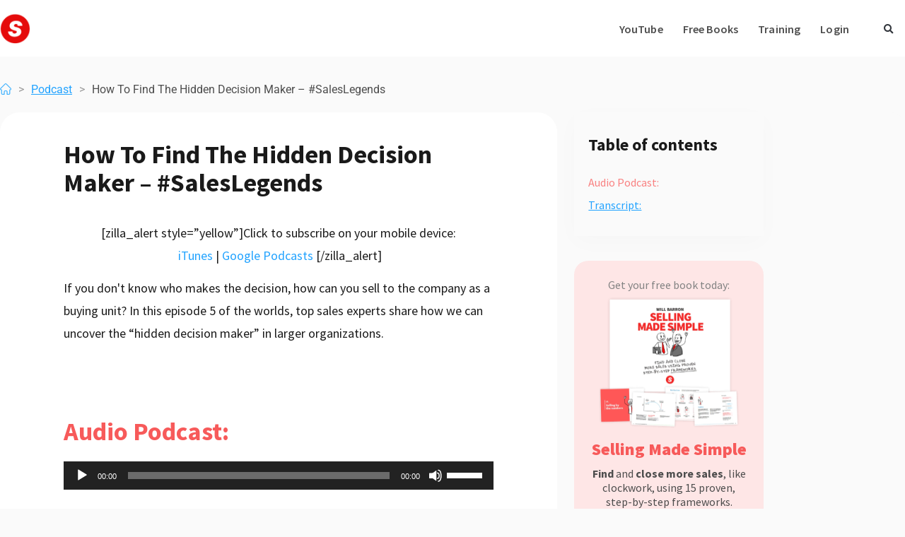

--- FILE ---
content_type: text/html; charset=UTF-8
request_url: https://salesman.com/how-to-find-the-hidden-decision-maker-saleslegends/
body_size: 20575
content:
<!doctype html>
<html lang="en-GB">
<head>
	<meta charset="UTF-8">
		<meta name="viewport" content="width=device-width, initial-scale=1">
	<link rel="profile" href="https://gmpg.org/xfn/11">
	<title>How To Find The Hidden Decision Maker &#8211; #SalesLegends &#8211; Salesman.com</title>
<meta name='robots' content='max-image-preview:large' />
	<style>img:is([sizes="auto" i], [sizes^="auto," i]) { contain-intrinsic-size: 3000px 1500px }</style>
	<link rel='dns-prefetch' href='//www.googletagmanager.com' />
<script type="text/javascript">
/* <![CDATA[ */
window._wpemojiSettings = {"baseUrl":"https:\/\/s.w.org\/images\/core\/emoji\/16.0.1\/72x72\/","ext":".png","svgUrl":"https:\/\/s.w.org\/images\/core\/emoji\/16.0.1\/svg\/","svgExt":".svg","source":{"concatemoji":"https:\/\/salesman.com\/wp-includes\/js\/wp-emoji-release.min.js?ver=6.8.3"}};
/*! This file is auto-generated */
!function(s,n){var o,i,e;function c(e){try{var t={supportTests:e,timestamp:(new Date).valueOf()};sessionStorage.setItem(o,JSON.stringify(t))}catch(e){}}function p(e,t,n){e.clearRect(0,0,e.canvas.width,e.canvas.height),e.fillText(t,0,0);var t=new Uint32Array(e.getImageData(0,0,e.canvas.width,e.canvas.height).data),a=(e.clearRect(0,0,e.canvas.width,e.canvas.height),e.fillText(n,0,0),new Uint32Array(e.getImageData(0,0,e.canvas.width,e.canvas.height).data));return t.every(function(e,t){return e===a[t]})}function u(e,t){e.clearRect(0,0,e.canvas.width,e.canvas.height),e.fillText(t,0,0);for(var n=e.getImageData(16,16,1,1),a=0;a<n.data.length;a++)if(0!==n.data[a])return!1;return!0}function f(e,t,n,a){switch(t){case"flag":return n(e,"\ud83c\udff3\ufe0f\u200d\u26a7\ufe0f","\ud83c\udff3\ufe0f\u200b\u26a7\ufe0f")?!1:!n(e,"\ud83c\udde8\ud83c\uddf6","\ud83c\udde8\u200b\ud83c\uddf6")&&!n(e,"\ud83c\udff4\udb40\udc67\udb40\udc62\udb40\udc65\udb40\udc6e\udb40\udc67\udb40\udc7f","\ud83c\udff4\u200b\udb40\udc67\u200b\udb40\udc62\u200b\udb40\udc65\u200b\udb40\udc6e\u200b\udb40\udc67\u200b\udb40\udc7f");case"emoji":return!a(e,"\ud83e\udedf")}return!1}function g(e,t,n,a){var r="undefined"!=typeof WorkerGlobalScope&&self instanceof WorkerGlobalScope?new OffscreenCanvas(300,150):s.createElement("canvas"),o=r.getContext("2d",{willReadFrequently:!0}),i=(o.textBaseline="top",o.font="600 32px Arial",{});return e.forEach(function(e){i[e]=t(o,e,n,a)}),i}function t(e){var t=s.createElement("script");t.src=e,t.defer=!0,s.head.appendChild(t)}"undefined"!=typeof Promise&&(o="wpEmojiSettingsSupports",i=["flag","emoji"],n.supports={everything:!0,everythingExceptFlag:!0},e=new Promise(function(e){s.addEventListener("DOMContentLoaded",e,{once:!0})}),new Promise(function(t){var n=function(){try{var e=JSON.parse(sessionStorage.getItem(o));if("object"==typeof e&&"number"==typeof e.timestamp&&(new Date).valueOf()<e.timestamp+604800&&"object"==typeof e.supportTests)return e.supportTests}catch(e){}return null}();if(!n){if("undefined"!=typeof Worker&&"undefined"!=typeof OffscreenCanvas&&"undefined"!=typeof URL&&URL.createObjectURL&&"undefined"!=typeof Blob)try{var e="postMessage("+g.toString()+"("+[JSON.stringify(i),f.toString(),p.toString(),u.toString()].join(",")+"));",a=new Blob([e],{type:"text/javascript"}),r=new Worker(URL.createObjectURL(a),{name:"wpTestEmojiSupports"});return void(r.onmessage=function(e){c(n=e.data),r.terminate(),t(n)})}catch(e){}c(n=g(i,f,p,u))}t(n)}).then(function(e){for(var t in e)n.supports[t]=e[t],n.supports.everything=n.supports.everything&&n.supports[t],"flag"!==t&&(n.supports.everythingExceptFlag=n.supports.everythingExceptFlag&&n.supports[t]);n.supports.everythingExceptFlag=n.supports.everythingExceptFlag&&!n.supports.flag,n.DOMReady=!1,n.readyCallback=function(){n.DOMReady=!0}}).then(function(){return e}).then(function(){var e;n.supports.everything||(n.readyCallback(),(e=n.source||{}).concatemoji?t(e.concatemoji):e.wpemoji&&e.twemoji&&(t(e.twemoji),t(e.wpemoji)))}))}((window,document),window._wpemojiSettings);
/* ]]> */
</script>
<style id='wp-emoji-styles-inline-css' type='text/css'>

	img.wp-smiley, img.emoji {
		display: inline !important;
		border: none !important;
		box-shadow: none !important;
		height: 1em !important;
		width: 1em !important;
		margin: 0 0.07em !important;
		vertical-align: -0.1em !important;
		background: none !important;
		padding: 0 !important;
	}
</style>
<link rel='stylesheet' id='wp-block-library-css' href='https://salesman.com/wp-includes/css/dist/block-library/style.min.css?ver=6.8.3' type='text/css' media='all' />
<style id='classic-theme-styles-inline-css' type='text/css'>
/*! This file is auto-generated */
.wp-block-button__link{color:#fff;background-color:#32373c;border-radius:9999px;box-shadow:none;text-decoration:none;padding:calc(.667em + 2px) calc(1.333em + 2px);font-size:1.125em}.wp-block-file__button{background:#32373c;color:#fff;text-decoration:none}
</style>
<style id='powerpress-player-block-style-inline-css' type='text/css'>


</style>
<style id='global-styles-inline-css' type='text/css'>
:root{--wp--preset--aspect-ratio--square: 1;--wp--preset--aspect-ratio--4-3: 4/3;--wp--preset--aspect-ratio--3-4: 3/4;--wp--preset--aspect-ratio--3-2: 3/2;--wp--preset--aspect-ratio--2-3: 2/3;--wp--preset--aspect-ratio--16-9: 16/9;--wp--preset--aspect-ratio--9-16: 9/16;--wp--preset--color--black: #000000;--wp--preset--color--cyan-bluish-gray: #abb8c3;--wp--preset--color--white: #ffffff;--wp--preset--color--pale-pink: #f78da7;--wp--preset--color--vivid-red: #cf2e2e;--wp--preset--color--luminous-vivid-orange: #ff6900;--wp--preset--color--luminous-vivid-amber: #fcb900;--wp--preset--color--light-green-cyan: #7bdcb5;--wp--preset--color--vivid-green-cyan: #00d084;--wp--preset--color--pale-cyan-blue: #8ed1fc;--wp--preset--color--vivid-cyan-blue: #0693e3;--wp--preset--color--vivid-purple: #9b51e0;--wp--preset--gradient--vivid-cyan-blue-to-vivid-purple: linear-gradient(135deg,rgba(6,147,227,1) 0%,rgb(155,81,224) 100%);--wp--preset--gradient--light-green-cyan-to-vivid-green-cyan: linear-gradient(135deg,rgb(122,220,180) 0%,rgb(0,208,130) 100%);--wp--preset--gradient--luminous-vivid-amber-to-luminous-vivid-orange: linear-gradient(135deg,rgba(252,185,0,1) 0%,rgba(255,105,0,1) 100%);--wp--preset--gradient--luminous-vivid-orange-to-vivid-red: linear-gradient(135deg,rgba(255,105,0,1) 0%,rgb(207,46,46) 100%);--wp--preset--gradient--very-light-gray-to-cyan-bluish-gray: linear-gradient(135deg,rgb(238,238,238) 0%,rgb(169,184,195) 100%);--wp--preset--gradient--cool-to-warm-spectrum: linear-gradient(135deg,rgb(74,234,220) 0%,rgb(151,120,209) 20%,rgb(207,42,186) 40%,rgb(238,44,130) 60%,rgb(251,105,98) 80%,rgb(254,248,76) 100%);--wp--preset--gradient--blush-light-purple: linear-gradient(135deg,rgb(255,206,236) 0%,rgb(152,150,240) 100%);--wp--preset--gradient--blush-bordeaux: linear-gradient(135deg,rgb(254,205,165) 0%,rgb(254,45,45) 50%,rgb(107,0,62) 100%);--wp--preset--gradient--luminous-dusk: linear-gradient(135deg,rgb(255,203,112) 0%,rgb(199,81,192) 50%,rgb(65,88,208) 100%);--wp--preset--gradient--pale-ocean: linear-gradient(135deg,rgb(255,245,203) 0%,rgb(182,227,212) 50%,rgb(51,167,181) 100%);--wp--preset--gradient--electric-grass: linear-gradient(135deg,rgb(202,248,128) 0%,rgb(113,206,126) 100%);--wp--preset--gradient--midnight: linear-gradient(135deg,rgb(2,3,129) 0%,rgb(40,116,252) 100%);--wp--preset--font-size--small: 13px;--wp--preset--font-size--medium: 20px;--wp--preset--font-size--large: 36px;--wp--preset--font-size--x-large: 42px;--wp--preset--font-family--inter: "Inter", sans-serif;--wp--preset--font-family--cardo: Cardo;--wp--preset--spacing--20: 0.44rem;--wp--preset--spacing--30: 0.67rem;--wp--preset--spacing--40: 1rem;--wp--preset--spacing--50: 1.5rem;--wp--preset--spacing--60: 2.25rem;--wp--preset--spacing--70: 3.38rem;--wp--preset--spacing--80: 5.06rem;--wp--preset--shadow--natural: 6px 6px 9px rgba(0, 0, 0, 0.2);--wp--preset--shadow--deep: 12px 12px 50px rgba(0, 0, 0, 0.4);--wp--preset--shadow--sharp: 6px 6px 0px rgba(0, 0, 0, 0.2);--wp--preset--shadow--outlined: 6px 6px 0px -3px rgba(255, 255, 255, 1), 6px 6px rgba(0, 0, 0, 1);--wp--preset--shadow--crisp: 6px 6px 0px rgba(0, 0, 0, 1);}:where(.is-layout-flex){gap: 0.5em;}:where(.is-layout-grid){gap: 0.5em;}body .is-layout-flex{display: flex;}.is-layout-flex{flex-wrap: wrap;align-items: center;}.is-layout-flex > :is(*, div){margin: 0;}body .is-layout-grid{display: grid;}.is-layout-grid > :is(*, div){margin: 0;}:where(.wp-block-columns.is-layout-flex){gap: 2em;}:where(.wp-block-columns.is-layout-grid){gap: 2em;}:where(.wp-block-post-template.is-layout-flex){gap: 1.25em;}:where(.wp-block-post-template.is-layout-grid){gap: 1.25em;}.has-black-color{color: var(--wp--preset--color--black) !important;}.has-cyan-bluish-gray-color{color: var(--wp--preset--color--cyan-bluish-gray) !important;}.has-white-color{color: var(--wp--preset--color--white) !important;}.has-pale-pink-color{color: var(--wp--preset--color--pale-pink) !important;}.has-vivid-red-color{color: var(--wp--preset--color--vivid-red) !important;}.has-luminous-vivid-orange-color{color: var(--wp--preset--color--luminous-vivid-orange) !important;}.has-luminous-vivid-amber-color{color: var(--wp--preset--color--luminous-vivid-amber) !important;}.has-light-green-cyan-color{color: var(--wp--preset--color--light-green-cyan) !important;}.has-vivid-green-cyan-color{color: var(--wp--preset--color--vivid-green-cyan) !important;}.has-pale-cyan-blue-color{color: var(--wp--preset--color--pale-cyan-blue) !important;}.has-vivid-cyan-blue-color{color: var(--wp--preset--color--vivid-cyan-blue) !important;}.has-vivid-purple-color{color: var(--wp--preset--color--vivid-purple) !important;}.has-black-background-color{background-color: var(--wp--preset--color--black) !important;}.has-cyan-bluish-gray-background-color{background-color: var(--wp--preset--color--cyan-bluish-gray) !important;}.has-white-background-color{background-color: var(--wp--preset--color--white) !important;}.has-pale-pink-background-color{background-color: var(--wp--preset--color--pale-pink) !important;}.has-vivid-red-background-color{background-color: var(--wp--preset--color--vivid-red) !important;}.has-luminous-vivid-orange-background-color{background-color: var(--wp--preset--color--luminous-vivid-orange) !important;}.has-luminous-vivid-amber-background-color{background-color: var(--wp--preset--color--luminous-vivid-amber) !important;}.has-light-green-cyan-background-color{background-color: var(--wp--preset--color--light-green-cyan) !important;}.has-vivid-green-cyan-background-color{background-color: var(--wp--preset--color--vivid-green-cyan) !important;}.has-pale-cyan-blue-background-color{background-color: var(--wp--preset--color--pale-cyan-blue) !important;}.has-vivid-cyan-blue-background-color{background-color: var(--wp--preset--color--vivid-cyan-blue) !important;}.has-vivid-purple-background-color{background-color: var(--wp--preset--color--vivid-purple) !important;}.has-black-border-color{border-color: var(--wp--preset--color--black) !important;}.has-cyan-bluish-gray-border-color{border-color: var(--wp--preset--color--cyan-bluish-gray) !important;}.has-white-border-color{border-color: var(--wp--preset--color--white) !important;}.has-pale-pink-border-color{border-color: var(--wp--preset--color--pale-pink) !important;}.has-vivid-red-border-color{border-color: var(--wp--preset--color--vivid-red) !important;}.has-luminous-vivid-orange-border-color{border-color: var(--wp--preset--color--luminous-vivid-orange) !important;}.has-luminous-vivid-amber-border-color{border-color: var(--wp--preset--color--luminous-vivid-amber) !important;}.has-light-green-cyan-border-color{border-color: var(--wp--preset--color--light-green-cyan) !important;}.has-vivid-green-cyan-border-color{border-color: var(--wp--preset--color--vivid-green-cyan) !important;}.has-pale-cyan-blue-border-color{border-color: var(--wp--preset--color--pale-cyan-blue) !important;}.has-vivid-cyan-blue-border-color{border-color: var(--wp--preset--color--vivid-cyan-blue) !important;}.has-vivid-purple-border-color{border-color: var(--wp--preset--color--vivid-purple) !important;}.has-vivid-cyan-blue-to-vivid-purple-gradient-background{background: var(--wp--preset--gradient--vivid-cyan-blue-to-vivid-purple) !important;}.has-light-green-cyan-to-vivid-green-cyan-gradient-background{background: var(--wp--preset--gradient--light-green-cyan-to-vivid-green-cyan) !important;}.has-luminous-vivid-amber-to-luminous-vivid-orange-gradient-background{background: var(--wp--preset--gradient--luminous-vivid-amber-to-luminous-vivid-orange) !important;}.has-luminous-vivid-orange-to-vivid-red-gradient-background{background: var(--wp--preset--gradient--luminous-vivid-orange-to-vivid-red) !important;}.has-very-light-gray-to-cyan-bluish-gray-gradient-background{background: var(--wp--preset--gradient--very-light-gray-to-cyan-bluish-gray) !important;}.has-cool-to-warm-spectrum-gradient-background{background: var(--wp--preset--gradient--cool-to-warm-spectrum) !important;}.has-blush-light-purple-gradient-background{background: var(--wp--preset--gradient--blush-light-purple) !important;}.has-blush-bordeaux-gradient-background{background: var(--wp--preset--gradient--blush-bordeaux) !important;}.has-luminous-dusk-gradient-background{background: var(--wp--preset--gradient--luminous-dusk) !important;}.has-pale-ocean-gradient-background{background: var(--wp--preset--gradient--pale-ocean) !important;}.has-electric-grass-gradient-background{background: var(--wp--preset--gradient--electric-grass) !important;}.has-midnight-gradient-background{background: var(--wp--preset--gradient--midnight) !important;}.has-small-font-size{font-size: var(--wp--preset--font-size--small) !important;}.has-medium-font-size{font-size: var(--wp--preset--font-size--medium) !important;}.has-large-font-size{font-size: var(--wp--preset--font-size--large) !important;}.has-x-large-font-size{font-size: var(--wp--preset--font-size--x-large) !important;}
:where(.wp-block-post-template.is-layout-flex){gap: 1.25em;}:where(.wp-block-post-template.is-layout-grid){gap: 1.25em;}
:where(.wp-block-columns.is-layout-flex){gap: 2em;}:where(.wp-block-columns.is-layout-grid){gap: 2em;}
:root :where(.wp-block-pullquote){font-size: 1.5em;line-height: 1.6;}
</style>
<link rel='stylesheet' id='contact-form-7-css' href='https://salesman.com/wp-content/plugins/contact-form-7/includes/css/styles.css?ver=6.1.4' type='text/css' media='all' />
<link rel='stylesheet' id='toc-screen-css' href='https://salesman.com/wp-content/plugins/table-of-contents-plus/screen.min.css?ver=2411.1' type='text/css' media='all' />
<link rel='stylesheet' id='ut-sm-badge-css' href='https://salesman.com/wp-content/plugins/unitrai-sm-badge/style.css?ver=1.0.5' type='text/css' media='all' />
<link rel='stylesheet' id='woocommerce-layout-css' href='https://salesman.com/wp-content/plugins/woocommerce/assets/css/woocommerce-layout.css?ver=10.4.3' type='text/css' media='all' />
<link rel='stylesheet' id='woocommerce-smallscreen-css' href='https://salesman.com/wp-content/plugins/woocommerce/assets/css/woocommerce-smallscreen.css?ver=10.4.3' type='text/css' media='only screen and (max-width: 768px)' />
<link rel='stylesheet' id='woocommerce-general-css' href='https://salesman.com/wp-content/plugins/woocommerce/assets/css/woocommerce.css?ver=10.4.3' type='text/css' media='all' />
<style id='woocommerce-inline-inline-css' type='text/css'>
.woocommerce form .form-row .required { visibility: visible; }
</style>
<link rel='stylesheet' id='hello-elementor-css' href='https://salesman.com/wp-content/themes/hello-elementor/style.min.css?ver=2.4.2' type='text/css' media='all' />
<link rel='stylesheet' id='hello-elementor-theme-style-css' href='https://salesman.com/wp-content/themes/hello-elementor/theme.min.css?ver=2.4.2' type='text/css' media='all' />
<link rel='stylesheet' id='dflip-icons-style-css' href='https://salesman.com/wp-content/plugins/dflip/assets/css/themify-icons.min.css?ver=1.7.35' type='text/css' media='all' />
<link rel='stylesheet' id='dflip-style-css' href='https://salesman.com/wp-content/plugins/dflip/assets/css/dflip.min.css?ver=1.7.35' type='text/css' media='all' />
<link rel='stylesheet' id='elementor-frontend-css' href='https://salesman.com/wp-content/plugins/elementor/assets/css/frontend.min.css?ver=3.34.1' type='text/css' media='all' />
<link rel='stylesheet' id='widget-image-css' href='https://salesman.com/wp-content/plugins/elementor/assets/css/widget-image.min.css?ver=3.34.1' type='text/css' media='all' />
<link rel='stylesheet' id='widget-nav-menu-css' href='https://salesman.com/wp-content/plugins/elementor-pro/assets/css/widget-nav-menu.min.css?ver=3.34.0' type='text/css' media='all' />
<link rel='stylesheet' id='widget-search-form-css' href='https://salesman.com/wp-content/plugins/elementor-pro/assets/css/widget-search-form.min.css?ver=3.34.0' type='text/css' media='all' />
<link rel='stylesheet' id='elementor-icons-shared-0-css' href='https://salesman.com/wp-content/plugins/elementor/assets/lib/font-awesome/css/fontawesome.min.css?ver=5.15.3' type='text/css' media='all' />
<link rel='stylesheet' id='elementor-icons-fa-solid-css' href='https://salesman.com/wp-content/plugins/elementor/assets/lib/font-awesome/css/solid.min.css?ver=5.15.3' type='text/css' media='all' />
<link rel='stylesheet' id='e-sticky-css' href='https://salesman.com/wp-content/plugins/elementor-pro/assets/css/modules/sticky.min.css?ver=3.34.0' type='text/css' media='all' />
<link rel='stylesheet' id='e-motion-fx-css' href='https://salesman.com/wp-content/plugins/elementor-pro/assets/css/modules/motion-fx.min.css?ver=3.34.0' type='text/css' media='all' />
<link rel='stylesheet' id='widget-heading-css' href='https://salesman.com/wp-content/plugins/elementor/assets/css/widget-heading.min.css?ver=3.34.1' type='text/css' media='all' />
<link rel='stylesheet' id='swiper-css' href='https://salesman.com/wp-content/plugins/elementor/assets/lib/swiper/v8/css/swiper.min.css?ver=8.4.5' type='text/css' media='all' />
<link rel='stylesheet' id='e-swiper-css' href='https://salesman.com/wp-content/plugins/elementor/assets/css/conditionals/e-swiper.min.css?ver=3.34.1' type='text/css' media='all' />
<link rel='stylesheet' id='widget-table-of-contents-css' href='https://salesman.com/wp-content/plugins/elementor-pro/assets/css/widget-table-of-contents.min.css?ver=3.34.0' type='text/css' media='all' />
<link rel='stylesheet' id='elementor-icons-css' href='https://salesman.com/wp-content/plugins/elementor/assets/lib/eicons/css/elementor-icons.min.css?ver=5.45.0' type='text/css' media='all' />
<link rel='stylesheet' id='elementor-post-12132-css' href='https://salesman.com/wp-content/uploads/elementor/css/post-12132.css?ver=1768427432' type='text/css' media='all' />
<link rel='stylesheet' id='elementor-post-18558-css' href='https://salesman.com/wp-content/uploads/elementor/css/post-18558.css?ver=1768427432' type='text/css' media='all' />
<link rel='stylesheet' id='elementor-post-18629-css' href='https://salesman.com/wp-content/uploads/elementor/css/post-18629.css?ver=1768427432' type='text/css' media='all' />
<link rel='stylesheet' id='elementor-post-18581-css' href='https://salesman.com/wp-content/uploads/elementor/css/post-18581.css?ver=1768427436' type='text/css' media='all' />
<link rel='stylesheet' id='elementor-gf-local-sourcesanspro-css' href='https://salesman.com/wp-content/uploads/elementor/google-fonts/css/sourcesanspro.css?ver=1744832862' type='text/css' media='all' />
<link rel='stylesheet' id='elementor-gf-local-roboto-css' href='https://salesman.com/wp-content/uploads/elementor/google-fonts/css/roboto.css?ver=1744832865' type='text/css' media='all' />
<script type="text/javascript" id="wfco-utm-tracking-js-extra">
/* <![CDATA[ */
var wffnUtm = {"utc_offset":"0","site_url":"https:\/\/salesman.com","genericParamEvents":"{\"user_roles\":\"guest\",\"plugin\":\"Funnel Builder\"}","cookieKeys":["flt","timezone","is_mobile","browser","fbclid","gclid","referrer","fl_url","utm_source","utm_medium","utm_campaign","utm_term","utm_content"],"excludeDomain":["paypal.com","klarna.com","quickpay.net"]};
/* ]]> */
</script>
<script type="text/javascript" src="https://salesman.com/wp-content/plugins/wp-marketing-automations/woofunnels/assets/js/utm-tracker.min.js?ver=1.10.12.71" id="wfco-utm-tracking-js" defer="defer" data-wp-strategy="defer"></script>
<script type="text/javascript" src="https://salesman.com/wp-includes/js/jquery/jquery.min.js?ver=3.7.1" id="jquery-core-js"></script>
<script type="text/javascript" src="https://salesman.com/wp-includes/js/jquery/jquery-migrate.min.js?ver=3.4.1" id="jquery-migrate-js"></script>
<script type="text/javascript" src="https://salesman.com/wp-content/plugins/woocommerce/assets/js/jquery-blockui/jquery.blockUI.min.js?ver=2.7.0-wc.10.4.3" id="wc-jquery-blockui-js" defer="defer" data-wp-strategy="defer"></script>
<script type="text/javascript" id="wc-add-to-cart-js-extra">
/* <![CDATA[ */
var wc_add_to_cart_params = {"ajax_url":"\/wp-admin\/admin-ajax.php","wc_ajax_url":"\/?wc-ajax=%%endpoint%%","i18n_view_cart":"View basket","cart_url":"https:\/\/salesman.com\/basket\/","is_cart":"","cart_redirect_after_add":"no"};
/* ]]> */
</script>
<script type="text/javascript" src="https://salesman.com/wp-content/plugins/woocommerce/assets/js/frontend/add-to-cart.min.js?ver=10.4.3" id="wc-add-to-cart-js" defer="defer" data-wp-strategy="defer"></script>
<script type="text/javascript" src="https://salesman.com/wp-content/plugins/woocommerce/assets/js/js-cookie/js.cookie.min.js?ver=2.1.4-wc.10.4.3" id="wc-js-cookie-js" defer="defer" data-wp-strategy="defer"></script>
<script type="text/javascript" id="woocommerce-js-extra">
/* <![CDATA[ */
var woocommerce_params = {"ajax_url":"\/wp-admin\/admin-ajax.php","wc_ajax_url":"\/?wc-ajax=%%endpoint%%","i18n_password_show":"Show password","i18n_password_hide":"Hide password"};
/* ]]> */
</script>
<script type="text/javascript" src="https://salesman.com/wp-content/plugins/woocommerce/assets/js/frontend/woocommerce.min.js?ver=10.4.3" id="woocommerce-js" defer="defer" data-wp-strategy="defer"></script>
<link rel="https://api.w.org/" href="https://salesman.com/wp-json/" /><link rel="alternate" title="JSON" type="application/json" href="https://salesman.com/wp-json/wp/v2/posts/8771" /><link rel="EditURI" type="application/rsd+xml" title="RSD" href="https://salesman.com/xmlrpc.php?rsd" />
<meta name="generator" content="WordPress 6.8.3" />
<meta name="generator" content="WooCommerce 10.4.3" />
<link rel="canonical" href="https://salesman.com/how-to-find-the-hidden-decision-maker-saleslegends/" />
<link rel='shortlink' href='https://salesman.com/?p=8771' />
<link rel="alternate" title="oEmbed (JSON)" type="application/json+oembed" href="https://salesman.com/wp-json/oembed/1.0/embed?url=https%3A%2F%2Fsalesman.com%2Fhow-to-find-the-hidden-decision-maker-saleslegends%2F" />
<link rel="alternate" title="oEmbed (XML)" type="text/xml+oembed" href="https://salesman.com/wp-json/oembed/1.0/embed?url=https%3A%2F%2Fsalesman.com%2Fhow-to-find-the-hidden-decision-maker-saleslegends%2F&#038;format=xml" />
<meta name="generator" content="Site Kit by Google 1.162.1" />	<noscript><style>.woocommerce-product-gallery{ opacity: 1 !important; }</style></noscript>
	<script data-cfasync="false"> var dFlipLocation = "https://salesman.com/wp-content/plugins/dflip/assets/"; var dFlipWPGlobal = {"text":{"toggleSound":"Turn on\/off Sound","toggleThumbnails":"Toggle Thumbnails","toggleOutline":"Toggle Outline\/Bookmark","previousPage":"Previous Page","nextPage":"Next Page","toggleFullscreen":"Toggle Fullscreen","zoomIn":"Zoom In","zoomOut":"Zoom Out","toggleHelp":"Toggle Help","singlePageMode":"Single Page Mode","doublePageMode":"Double Page Mode","downloadPDFFile":"Download PDF File","gotoFirstPage":"Goto First Page","gotoLastPage":"Goto Last Page","share":"Share","mailSubject":"I wanted you to see this FlipBook","mailBody":"Check out this site {{url}}","loading":"Loading"},"moreControls":"download,pageMode,startPage,endPage,sound","hideControls":"download,pageMode,startPage,endPage,sound,share,thumbnail","scrollWheel":"true","backgroundColor":"#777","backgroundImage":"","height":"auto","paddingLeft":"20","paddingRight":"20","controlsPosition":"bottom","direction":"1","duration":"800","soundEnable":"false","enableDownload":"false","enableAnalytics":"false","webgl":"true","hard":"none","maxTextureSize":"1600","rangeChunkSize":"524288","disableRange":false,"zoomRatio":"1.5","stiffness":"3","pageMode":"0","singlePageMode":"0","pageSize":"0","autoPlay":"false","autoPlayDuration":"5000","autoPlayStart":"false","linkTarget":"2","sharePrefix":"flipbook-","pdfVersion":"default"};</script><meta name="generator" content="Elementor 3.34.1; features: additional_custom_breakpoints; settings: css_print_method-external, google_font-enabled, font_display-auto">
			<style>
				.e-con.e-parent:nth-of-type(n+4):not(.e-lazyloaded):not(.e-no-lazyload),
				.e-con.e-parent:nth-of-type(n+4):not(.e-lazyloaded):not(.e-no-lazyload) * {
					background-image: none !important;
				}
				@media screen and (max-height: 1024px) {
					.e-con.e-parent:nth-of-type(n+3):not(.e-lazyloaded):not(.e-no-lazyload),
					.e-con.e-parent:nth-of-type(n+3):not(.e-lazyloaded):not(.e-no-lazyload) * {
						background-image: none !important;
					}
				}
				@media screen and (max-height: 640px) {
					.e-con.e-parent:nth-of-type(n+2):not(.e-lazyloaded):not(.e-no-lazyload),
					.e-con.e-parent:nth-of-type(n+2):not(.e-lazyloaded):not(.e-no-lazyload) * {
						background-image: none !important;
					}
				}
			</style>
			
<!-- Google Tag Manager snippet added by Site Kit -->
<script type="text/javascript">
/* <![CDATA[ */

			( function( w, d, s, l, i ) {
				w[l] = w[l] || [];
				w[l].push( {'gtm.start': new Date().getTime(), event: 'gtm.js'} );
				var f = d.getElementsByTagName( s )[0],
					j = d.createElement( s ), dl = l != 'dataLayer' ? '&l=' + l : '';
				j.async = true;
				j.src = 'https://www.googletagmanager.com/gtm.js?id=' + i + dl;
				f.parentNode.insertBefore( j, f );
			} )( window, document, 'script', 'dataLayer', 'GTM-T28TVKC' );
			
/* ]]> */
</script>

<!-- End Google Tag Manager snippet added by Site Kit -->
<style class='wp-fonts-local' type='text/css'>
@font-face{font-family:Inter;font-style:normal;font-weight:300 900;font-display:fallback;src:url('https://salesman.com/wp-content/plugins/woocommerce/assets/fonts/Inter-VariableFont_slnt,wght.woff2') format('woff2');font-stretch:normal;}
@font-face{font-family:Cardo;font-style:normal;font-weight:400;font-display:fallback;src:url('https://salesman.com/wp-content/plugins/woocommerce/assets/fonts/cardo_normal_400.woff2') format('woff2');}
</style>
<link rel="icon" href="https://salesman.com/wp-content/uploads/2020/04/cropped-newlogo-small-shadow-32x32.png" sizes="32x32" />
<link rel="icon" href="https://salesman.com/wp-content/uploads/2020/04/cropped-newlogo-small-shadow-192x192.png" sizes="192x192" />
<link rel="apple-touch-icon" href="https://salesman.com/wp-content/uploads/2020/04/cropped-newlogo-small-shadow-180x180.png" />
<meta name="msapplication-TileImage" content="https://salesman.com/wp-content/uploads/2020/04/cropped-newlogo-small-shadow-270x270.png" />
		<style type="text/css" id="wp-custom-css">
			


b, strong {
    font-weight: 700;
}

h5 {
    font-size: 1.25rem;
    padding-top: 40px;
	font-weight:600;
}

.page-id-21122 #tpbr_topbar {display:none!important;}

.breadcrumbs {font-size:14px}
.breadcrumbs a:link {color: #22A3FF;}
.breadcrumbs a:visited {color: #22A3FF;}


.wpcf7 input[type="submit"] {
    color: white;
    font-size: 16px;
    font-weight: 400;
    background: #22A3FF;
    display: block;
    margin: 0 auto;
    border: none;
    border-radius: 5px;
    width: auto;
    text-transform: none;
	min-width:200px;
		padding-top:15px;
	padding-bottom:15px;
    
}

.wpcf7 {
 
    padding-bottom: 0pc;
}

.wpcf7 form .wpcf7-response-output {
    margin: 0px;
    padding: 0.2em 1em;
    border: 2px solid #00a0d2;
}




/*ACCORDIAN THEME*/

#wpsm_accordion_12955 .wpsm_panel-body {
    background-color: #ffffff !important;
    color: #808080 !important;
    border-top-color: #f1f1f1 !important;
    font-size: 16px !important;
    font-family:  "Source Sans Pro", Sans-serif!important;
    overflow: hidden;
    border: 2px solid transparent !important;
}



#wpsm_accordion_12955 .ac_title_class {
    display: block;
    padding-top: 12px;
    padding-bottom: 12px;
    padding-left: 15px;
    padding-right: 15px;
    color: #4D4D4D;
    font-family: "Source Sans Pro", Sans-serif;
}



#wpsm_accordion_17927 .ac_title_class {
    display: block;
    padding-top: 12px;
    padding-bottom: 12px;
    padding-left: 15px;
    padding-right: 15px;
    color: #4D4D4D;
    font-family: "Source Sans Pro", Sans-serif;
}

.elementor-widget-wrap {
     overflow-wrap: break-word;
}

h2 {
color: #F75A5A;
font-family: "Source Sans Pro", Sans-serif;
font-size: 36px;
font-weight: 700;
	margin: 0px 0px 0px 0px;
padding: 40px 0px 21px 0px;
}

h4 { background-image: url(https://salesmanorg.b-cdn.net/wp-content/uploads/2021/08/bullet.png);
    background-repeat: no-repeat;
	  font-size: 18px;
    line-height: 33px;
    padding-left: 35px;
	padding-bottom:0px;
     margin-bottom: 0px;
	  margin-top: 0px;
    list-style-type: none;
  font-weight:600;
margin-left:0px;
color:#22A3FF;
	 text-decoration: underline;   
	background-position: 0px 6px;
}

	p {
		color: #1A1A1A;
font-family: "Source Sans Pro", Sans-serif!important;
font-size: 18px!important;
font-weight: 400;
line-height: 32px;
	}



#toc_container.no_bullets li, #toc_container.no_bullets ul li, .toc_widget_list.no_bullets, .toc_widget_list.no_bullets li {
           background-image: url(https://salesmanorg.b-cdn.net/wp-content/uploads/2021/08/bullet.png)  ;
	background-position: 0px 5.3px;
    background-repeat: no-repeat;
    line-height: 32px;
    padding-left: 35px;
    font-size: 18px;
    margin-left: 0px;
    padding-bottom: 14px;
   margin-left:0px;
	 color: #22A3FF;
	border-color:white;
		 text-decoration: underline;
	
}

div.blueTable {
  background-color: #F5F5F5;
  width: 100%;
border-radius: 10px;
		margin-bottom:30px;
	
}



 .divTableCell1 {
text-align:right;
	 padding-top:25px;
	 padding-bottom:20px;
	 width:36%;

}

 .divTableCell2 {
  text-align:center;
	  padding-top:25px;
	 padding-bottom:20px;
}

 .divTableCell3 {
 text-align:left;
	   padding-top:25px;
	 padding-bottom:20px;
	  width:36%;
}



#container-listen {
  display: flex;                  /* establish flex container */
  flex-direction: row;            /* default value; can be omitted */
  flex-wrap: nowrap;              /* default value; can be omitted */
  justify-content: space-between; /* switched from default (flex-start, see below) */
    background-color: #F5F5F5;
	border-radius:10px;
}
#container-listen > div {
 
	
padding-top:28px;
	padding-bottom:24px;
		
}

#listen1 {
	text-align:right;
	width:35%;  
}
#listen2 {
	text-align:center;
	width:30%;  
}
#listen3 {
	text-align:left;
	width:35%;  
  
}

@media only screen and (max-width: 767px)
{
		
#container-listen > div {
 
	width:100%;  
	text-align:center;
	padding-bottom:2px;
		padding-top:2px;
		
}
	
    #container-listen
    {
        display: block; 
        float: none; 
        width: 100%;
			padding-top:5px;
				
    }
}


#container-guesthost {
   width:100%;
    overflow: hidden;
	padding-top:10px
}
#one-guesthost {
   width:9%;
   float:left;
	
}
#two-guesthost {
   width:91%;
   float:right;
	font-family: Source Sans Pro;
font-size: 16px;
font-style: normal;
font-weight: 400;
line-height: 22px;
letter-spacing: 0em;
text-align: left;



}
@media only screen and (max-width: 767px)
{
    #one-guesthost, #two-guesthost
    {
        display: block; 
        float: none; 
        width: 100%;
        padding-top:0px;
    }
	#two-guesthost{
		padding-bottom:5px
	}
		
}





.divTable{ display: table; }
.divTableRow { display: table-row; }
.divTableHeading { display: table-header-group;}
.divTableCell1, .divTableCell2, .divTableCell3,  .divTableHead { display: table-cell;}
.divTableHeading { display: table-header-group;}
.divTableFoot { display: table-footer-group;}
.divTableBody { display: table-row-group;}


#toc_container {
		border-color:white;
	padding-left:0px
	
}

.toc_wrap_right{
	
margin-left:0px
}
a:link {
        color: #22A3FF;
      }
      /* visited link */
      a:visited {
        color: #22A3FF;
      }
      /* mouse over link */
      a:hover {
        color: #22A3FF;
      }
      /* selected link */
      a:active {
       color: #22A3FF;
      }
   .videoResponsive {
    	padding-bottom:56.25%;
      height:0;
      position:relative;
    	padding-top:30px;
    	overflow:hidden;
		 margin-bottom:20px;
		 border-radius:10px
    }
    .videoResponsive iframe, 
    .videoResponsive object, 
    .videoResponsive embed {
    	position:absolute;
    	left:0;
      top:0;
    	width:100%;
    	height:100%;
    }

.breadcrumbs {font-size: 16px}

@media only screen and (max-width: 600px) {
 .breadcrumbs {font-size: 14px;
	 line-height: 21px;
}
	
}

ol, ul {
   
    color: #1A1A1A;
    font-family: "Source Sans Pro", Sans-serif !important;
    font-size: 18px !important;
    font-weight: 400;
    line-height: 33px;
    margin-bottom: 12px;
}

h3 {
	padding: 40px 0px 1px 0px;
	  color: #1A1A1A;
	 font-family: "Source Sans Pro", Sans-serif !important;
	font-weight: 700;
}
.toc_wrap_right {
	float: none;
}
.toc_list_blog li{
	padding-bottom: 0px!important}

.elementor-18671 .elementor-element.elementor-element-72f11288 .elementor-post__text {

}
.elementor-post__card {
   
   
       box-shadow: 0px 8px 32px 0px rgba(50.00000000000005, 50.00000000000005, 71.00000000000007, 0.02);
  
}
.elementor-18671 .elementor-element.elementor-element-72f11288 .elementor-post__title, .elementor-18671 .elementor-element.elementor-element-72f11288 .elementor-post__title a {

	padding: 0px;
}

.elementor-18895 .elementor-element.elementor-element-1a8fc74 .elementor-post__title, .elementor-18895 .elementor-element.elementor-element-1a8fc74 .elementor-post__title a {
  
    padding: 0px;
}


.elementor-posts .elementor-post__card .elementor-post__excerpt, .elementor-posts .elementor-post__card .elementor-post__title {
    margin-bottom: 15px;
}

.breadcrumb-sep {padding-left:6px;padding-right:6px;color:#999999}

/* CATAGORY HEADING BREADCRUMBS DESKTOP */

 .catagory-title a:link{
	   font-size: 40px;
      color: white;
      font-weight: 700;
      line-height: 1.2em;
}

 .catagory-title a:visited{
	   font-size: 40px;
      color: white;
      font-weight: 700;
      line-height: 1.2em;
}

 .catagory-title .breadcrumbs {
	   font-size: 40px;
      color: white;
      font-weight: 700;
      line-height: 1.2em;	
}
.catagory-title .breadcrumb-home {display:none}

 .catagory-title .breadcrumb-sep {
	   font-size: 40px;
      color: white;
      font-weight: 700;
      line-height: 1.2em;
}

/* CATAGORY HEADING BREADCRUMBS MOBILE */

@media only screen and (max-width: 767px){
	
 .catagory-title a:link
	{
	   font-size: 22px;
      color: white;
      font-weight: 700;
      line-height: 1.2em;
}
	
	.catagory-title a:visited{
	   font-size: 22px;
      color: white;
      font-weight: 700;
      line-height: 1.2em;
}

 .catagory-title .breadcrumbs {
	   font-size: 22px;
      color: white;
      font-weight: 700;
      line-height: 1.2em;	
}

 .catagory-title .breadcrumb-sep {
	   font-size: 22px;
      color: white;
      font-weight: 700;
      line-height: 1.2em;
}
  
}

		</style>
		</head>
<body class="wp-singular post-template-default single single-post postid-8771 single-format-standard wp-theme-hello-elementor theme-hello-elementor woocommerce-no-js elementor-default elementor-kit-12132 elementor-page-18581">

		<!-- Google Tag Manager (noscript) snippet added by Site Kit -->
		<noscript>
			<iframe src="https://www.googletagmanager.com/ns.html?id=GTM-T28TVKC" height="0" width="0" style="display:none;visibility:hidden"></iframe>
		</noscript>
		<!-- End Google Tag Manager (noscript) snippet added by Site Kit -->
				<header data-elementor-type="header" data-elementor-id="18558" class="elementor elementor-18558 elementor-location-header" data-elementor-post-type="elementor_library">
					<section class="elementor-section elementor-top-section elementor-element elementor-element-53ad9ecf elementor-section-height-min-height elementor-section-content-middle elementor-section-boxed elementor-section-height-default elementor-section-items-middle" data-id="53ad9ecf" data-element_type="section" data-settings="{&quot;background_background&quot;:&quot;classic&quot;,&quot;background_motion_fx_range&quot;:&quot;page&quot;,&quot;sticky&quot;:&quot;top&quot;,&quot;background_motion_fx_motion_fx_scrolling&quot;:&quot;yes&quot;,&quot;background_motion_fx_devices&quot;:[&quot;desktop&quot;,&quot;tablet&quot;,&quot;mobile&quot;],&quot;sticky_on&quot;:[&quot;desktop&quot;,&quot;tablet&quot;,&quot;mobile&quot;],&quot;sticky_offset&quot;:0,&quot;sticky_effects_offset&quot;:0,&quot;sticky_anchor_link_offset&quot;:0}">
						<div class="elementor-container elementor-column-gap-default">
					<div class="elementor-column elementor-col-50 elementor-top-column elementor-element elementor-element-5fa4b6c3" data-id="5fa4b6c3" data-element_type="column">
			<div class="elementor-widget-wrap elementor-element-populated">
						<div class="elementor-element elementor-element-6fc55345 elementor-widget__width-initial elementor-widget-tablet__width-initial elementor-widget elementor-widget-image" data-id="6fc55345" data-element_type="widget" data-widget_type="image.default">
				<div class="elementor-widget-container">
																<a href="https://salesman.com">
							<img src="https://salesman.com/wp-content/uploads/elementor/thumbs/Logo-qna3p4qz0cokpprh85ghto2qva3nh9yeo6me39a2y6.png" title="Logo" alt="Logo" loading="lazy" />								</a>
															</div>
				</div>
					</div>
		</div>
				<div class="elementor-column elementor-col-50 elementor-top-column elementor-element elementor-element-4d3730b" data-id="4d3730b" data-element_type="column">
			<div class="elementor-widget-wrap elementor-element-populated">
						<section class="elementor-section elementor-inner-section elementor-element elementor-element-e6183cc elementor-section-full_width elementor-section-content-middle elementor-hidden-tablet elementor-hidden-mobile elementor-section-height-default elementor-section-height-default" data-id="e6183cc" data-element_type="section">
						<div class="elementor-container elementor-column-gap-no">
					<div class="elementor-column elementor-col-50 elementor-inner-column elementor-element elementor-element-8fa6daf" data-id="8fa6daf" data-element_type="column">
			<div class="elementor-widget-wrap">
							</div>
		</div>
				<div class="elementor-column elementor-col-50 elementor-inner-column elementor-element elementor-element-236e4f8 elementor-hidden-tablet elementor-hidden-mobile" data-id="236e4f8" data-element_type="column">
			<div class="elementor-widget-wrap">
							</div>
		</div>
					</div>
		</section>
				<section class="elementor-section elementor-inner-section elementor-element elementor-element-9a8b76d elementor-hidden-tablet elementor-hidden-mobile elementor-section-boxed elementor-section-height-default elementor-section-height-default" data-id="9a8b76d" data-element_type="section">
						<div class="elementor-container elementor-column-gap-default">
					<div class="elementor-column elementor-col-50 elementor-inner-column elementor-element elementor-element-ef87cca" data-id="ef87cca" data-element_type="column">
			<div class="elementor-widget-wrap elementor-element-populated">
						<div class="elementor-element elementor-element-2a09a779 elementor-nav-menu__align-end elementor-widget__width-inherit elementor-nav-menu--stretch elementor-widget-tablet__width-initial elementor-nav-menu--dropdown-tablet elementor-nav-menu__text-align-aside elementor-nav-menu--toggle elementor-nav-menu--burger elementor-widget elementor-widget-nav-menu" data-id="2a09a779" data-element_type="widget" data-settings="{&quot;full_width&quot;:&quot;stretch&quot;,&quot;submenu_icon&quot;:{&quot;value&quot;:&quot;&lt;i class=\&quot;\&quot; aria-hidden=\&quot;true\&quot;&gt;&lt;\/i&gt;&quot;,&quot;library&quot;:&quot;&quot;},&quot;_animation_mobile&quot;:&quot;none&quot;,&quot;layout&quot;:&quot;horizontal&quot;,&quot;toggle&quot;:&quot;burger&quot;}" data-widget_type="nav-menu.default">
				<div class="elementor-widget-container">
								<nav aria-label="Menu" class="elementor-nav-menu--main elementor-nav-menu__container elementor-nav-menu--layout-horizontal e--pointer-none">
				<ul id="menu-1-2a09a779" class="elementor-nav-menu"><li class="menu-item menu-item-type-custom menu-item-object-custom menu-item-31312"><a href="https://www.youtube.com/@SalesmanPodcast" class="elementor-item">YouTube</a></li>
<li class="menu-item menu-item-type-custom menu-item-object-custom menu-item-27844"><a href="https://salesman.com/books/" class="elementor-item">Free Books</a></li>
<li class="menu-item menu-item-type-custom menu-item-object-custom menu-item-27942"><a href="https://salesman.com/academy" class="elementor-item">Training</a></li>
<li class="header-blank menu-item menu-item-type-custom menu-item-object-custom menu-item-7195"><a href="https://salesman.com/login/" class="elementor-item">Login</a></li>
</ul>			</nav>
					<div class="elementor-menu-toggle" role="button" tabindex="0" aria-label="Menu Toggle" aria-expanded="false">
			<i aria-hidden="true" role="presentation" class="elementor-menu-toggle__icon--open eicon-menu-bar"></i><i aria-hidden="true" role="presentation" class="elementor-menu-toggle__icon--close eicon-close"></i>		</div>
					<nav class="elementor-nav-menu--dropdown elementor-nav-menu__container" aria-hidden="true">
				<ul id="menu-2-2a09a779" class="elementor-nav-menu"><li class="menu-item menu-item-type-custom menu-item-object-custom menu-item-31312"><a href="https://www.youtube.com/@SalesmanPodcast" class="elementor-item" tabindex="-1">YouTube</a></li>
<li class="menu-item menu-item-type-custom menu-item-object-custom menu-item-27844"><a href="https://salesman.com/books/" class="elementor-item" tabindex="-1">Free Books</a></li>
<li class="menu-item menu-item-type-custom menu-item-object-custom menu-item-27942"><a href="https://salesman.com/academy" class="elementor-item" tabindex="-1">Training</a></li>
<li class="header-blank menu-item menu-item-type-custom menu-item-object-custom menu-item-7195"><a href="https://salesman.com/login/" class="elementor-item" tabindex="-1">Login</a></li>
</ul>			</nav>
						</div>
				</div>
					</div>
		</div>
				<div class="elementor-column elementor-col-50 elementor-inner-column elementor-element elementor-element-7f005ea" data-id="7f005ea" data-element_type="column">
			<div class="elementor-widget-wrap elementor-element-populated">
						<div class="elementor-element elementor-element-59b95d9 elementor-search-form--skin-full_screen elementor-hidden-tablet elementor-hidden-mobile elementor-widget elementor-widget-search-form" data-id="59b95d9" data-element_type="widget" data-settings="{&quot;skin&quot;:&quot;full_screen&quot;}" data-widget_type="search-form.default">
				<div class="elementor-widget-container">
							<search role="search">
			<form class="elementor-search-form" action="https://salesman.com" method="get">
												<div class="elementor-search-form__toggle" role="button" tabindex="0" aria-label="Search">
					<i aria-hidden="true" class="fas fa-search"></i>				</div>
								<div class="elementor-search-form__container">
					<label class="elementor-screen-only" for="elementor-search-form-59b95d9">Search</label>

					
					<input id="elementor-search-form-59b95d9" placeholder="Search..." class="elementor-search-form__input" type="search" name="s" value="">
					
					
										<div class="dialog-lightbox-close-button dialog-close-button" role="button" tabindex="0" aria-label="Close this search box.">
						<i aria-hidden="true" class="eicon-close"></i>					</div>
									</div>
			</form>
		</search>
						</div>
				</div>
					</div>
		</div>
					</div>
		</section>
				<section class="elementor-section elementor-inner-section elementor-element elementor-element-a6ceeb1 elementor-section-full_width elementor-section-content-middle elementor-hidden-desktop elementor-section-height-default elementor-section-height-default" data-id="a6ceeb1" data-element_type="section">
						<div class="elementor-container elementor-column-gap-no">
					<div class="elementor-column elementor-col-50 elementor-inner-column elementor-element elementor-element-ea28a32" data-id="ea28a32" data-element_type="column">
			<div class="elementor-widget-wrap elementor-element-populated">
						<div class="elementor-element elementor-element-de17a38 elementor-nav-menu__align-end elementor-widget__width-inherit elementor-nav-menu--stretch elementor-widget-tablet__width-initial elementor-nav-menu--dropdown-tablet elementor-nav-menu__text-align-aside elementor-nav-menu--toggle elementor-nav-menu--burger elementor-widget elementor-widget-nav-menu" data-id="de17a38" data-element_type="widget" data-settings="{&quot;full_width&quot;:&quot;stretch&quot;,&quot;submenu_icon&quot;:{&quot;value&quot;:&quot;&lt;i class=\&quot;\&quot; aria-hidden=\&quot;true\&quot;&gt;&lt;\/i&gt;&quot;,&quot;library&quot;:&quot;&quot;},&quot;_animation_mobile&quot;:&quot;none&quot;,&quot;layout&quot;:&quot;horizontal&quot;,&quot;toggle&quot;:&quot;burger&quot;}" data-widget_type="nav-menu.default">
				<div class="elementor-widget-container">
								<nav aria-label="Menu" class="elementor-nav-menu--main elementor-nav-menu__container elementor-nav-menu--layout-horizontal e--pointer-none">
				<ul id="menu-1-de17a38" class="elementor-nav-menu"><li class="menu-item menu-item-type-custom menu-item-object-custom menu-item-31343"><a href="https://www.youtube.com/@SalesmanPodcast" class="elementor-item">YouTube</a></li>
<li class="menu-item menu-item-type-custom menu-item-object-custom menu-item-27843"><a href="https://salesman.com/books/" class="elementor-item">Free Books</a></li>
<li class="menu-item menu-item-type-custom menu-item-object-custom menu-item-27941"><a href="https://salesman.com/academy" class="elementor-item">Academy</a></li>
<li class="menu-item menu-item-type-custom menu-item-object-custom menu-item-26211"><a href="https://salesman.com/login/" class="elementor-item">Login</a></li>
</ul>			</nav>
					<div class="elementor-menu-toggle" role="button" tabindex="0" aria-label="Menu Toggle" aria-expanded="false">
			<i aria-hidden="true" role="presentation" class="elementor-menu-toggle__icon--open eicon-menu-bar"></i><i aria-hidden="true" role="presentation" class="elementor-menu-toggle__icon--close eicon-close"></i>		</div>
					<nav class="elementor-nav-menu--dropdown elementor-nav-menu__container" aria-hidden="true">
				<ul id="menu-2-de17a38" class="elementor-nav-menu"><li class="menu-item menu-item-type-custom menu-item-object-custom menu-item-31343"><a href="https://www.youtube.com/@SalesmanPodcast" class="elementor-item" tabindex="-1">YouTube</a></li>
<li class="menu-item menu-item-type-custom menu-item-object-custom menu-item-27843"><a href="https://salesman.com/books/" class="elementor-item" tabindex="-1">Free Books</a></li>
<li class="menu-item menu-item-type-custom menu-item-object-custom menu-item-27941"><a href="https://salesman.com/academy" class="elementor-item" tabindex="-1">Academy</a></li>
<li class="menu-item menu-item-type-custom menu-item-object-custom menu-item-26211"><a href="https://salesman.com/login/" class="elementor-item" tabindex="-1">Login</a></li>
</ul>			</nav>
						</div>
				</div>
					</div>
		</div>
				<div class="elementor-column elementor-col-50 elementor-inner-column elementor-element elementor-element-f41554a elementor-hidden-desktop elementor-hidden-tablet elementor-hidden-mobile" data-id="f41554a" data-element_type="column">
			<div class="elementor-widget-wrap elementor-element-populated">
						<div class="elementor-element elementor-element-6da18b2 elementor-align-center elementor-widget elementor-widget-button" data-id="6da18b2" data-element_type="widget" data-widget_type="button.default">
				<div class="elementor-widget-container">
									<div class="elementor-button-wrapper">
					<a class="elementor-button elementor-button-link elementor-size-sm" href="https://salesman.org/assessment/">
						<span class="elementor-button-content-wrapper">
									<span class="elementor-button-text">Work with us</span>
					</span>
					</a>
				</div>
								</div>
				</div>
					</div>
		</div>
					</div>
		</section>
					</div>
		</div>
					</div>
		</section>
				</header>
				<div data-elementor-type="single-post" data-elementor-id="18581" class="elementor elementor-18581 elementor-location-single post-8771 post type-post status-publish format-standard hentry category-podcast" data-elementor-post-type="elementor_library">
					<section class="elementor-section elementor-top-section elementor-element elementor-element-eb561c7 elementor-section-boxed elementor-section-height-default elementor-section-height-default" data-id="eb561c7" data-element_type="section" data-settings="{&quot;background_background&quot;:&quot;classic&quot;}">
						<div class="elementor-container elementor-column-gap-default">
					<div class="elementor-column elementor-col-100 elementor-top-column elementor-element elementor-element-8ccf563" data-id="8ccf563" data-element_type="column">
			<div class="elementor-widget-wrap elementor-element-populated">
						<div class="elementor-element elementor-element-f51370d elementor-widget elementor-widget-wp-widget-bcn_widget" data-id="f51370d" data-element_type="widget" data-widget_type="wp-widget-bcn_widget.default">
				<div class="elementor-widget-container">
					<div class="breadcrumbs" vocab="https://schema.org/" typeof="BreadcrumbList"><a href="https://salesman.com/"><img src="https://salesman.com/wp-content/uploads/2021/11/home1.png" class="breadcrumb-home" style="margin-bottom: -2px;width: 16px"></a>
 <span class="breadcrumb-sep">&gt; </span> <span property="itemListElement" typeof="ListItem"><a property="item" typeof="WebPage" title="Go to Podcast." href="https://salesman.com/category/podcast/" class="taxonomy category" ><span property="name">Podcast</span></a><meta property="position" content="2"></span> <span class="breadcrumb-sep">&gt; </span> <span class="post post-post current-item" style="color:#4D4D4D">How To Find The Hidden Decision Maker &#8211; #SalesLegends</span></div>				</div>
				</div>
					</div>
		</div>
					</div>
		</section>
				<section class="elementor-section elementor-top-section elementor-element elementor-element-6d72ebd elementor-section-boxed elementor-section-height-default elementor-section-height-default" data-id="6d72ebd" data-element_type="section" data-settings="{&quot;background_background&quot;:&quot;classic&quot;}">
						<div class="elementor-container elementor-column-gap-default">
					<div class="elementor-column elementor-col-50 elementor-top-column elementor-element elementor-element-bd107a5" data-id="bd107a5" data-element_type="column" data-settings="{&quot;background_background&quot;:&quot;classic&quot;}">
			<div class="elementor-widget-wrap elementor-element-populated">
						<div class="elementor-element elementor-element-db166f0 elementor-widget elementor-widget-theme-post-title elementor-page-title elementor-widget-heading" data-id="db166f0" data-element_type="widget" data-widget_type="theme-post-title.default">
				<div class="elementor-widget-container">
					<h1 class="elementor-heading-title elementor-size-default">How To Find The Hidden Decision Maker &#8211; #SalesLegends</h1>				</div>
				</div>
				<div class="elementor-element elementor-element-4055949 elementor-widget elementor-widget-theme-post-content" data-id="4055949" data-element_type="widget" data-widget_type="theme-post-content.default">
				<div class="elementor-widget-container">
					<p style="text-align: center;">[zilla_alert style=&#8221;yellow&#8221;]Click to subscribe on your mobile device:  <a href="https://itunes.apple.com/podcast/salesman-podcast-worlds-top/id1007344621?mt=2&at=10lu5f">iTunes</a> | <a href="https://www.google.com/podcasts?feed=aHR0cDovL3NhbGVzbWFuLm9yZy9mZWVkL3BvZGNhc3Qv">Google Podcasts</a> [/zilla_alert]</p>
<p>If you don't know who makes the decision, how can you sell to the company as a buying unit? In this episode 5 of the worlds, top sales experts share how we can uncover the &#8220;hidden decision maker&#8221; in larger organizations.</p>
<p>&nbsp;</p>
<h2>Audio Podcast:</h2>
<div itemscope itemtype="http://schema.org/AudioObject"><meta itemprop="name" content="How To Find The Hidden Decision Maker &#8211; #SalesLegends" /><meta itemprop="uploadDate" content="2018-09-22T10:12:25+01:00" /><meta itemprop="encodingFormat" content="audio/mpeg" /><meta itemprop="duration" content="PT11M37S" /><meta itemprop="description" content="[zilla_alert style=&quot;yellow&quot;]Click to subscribe on your mobile device:  iTunes | Google Podcasts [/zilla_alert]
If you don&#039;t know who makes the decision, how can you sell to the company as a buying unit? In this episode 5 of the worlds, top sales exp..." /><meta itemprop="contentUrl" content="http://traffic.libsyn.com/upgradedape/How_To_Find_The_Hidden_Decision_Maker_-_SalesLegends.mp3" /><meta itemprop="contentSize" content="10.6" /><div class="powerpress_player" id="powerpress_player_4297"><!--[if lt IE 9]><script>document.createElement('audio');</script><![endif]-->
<audio class="wp-audio-shortcode" id="audio-8771-1" preload="none" style="width: 100%;" controls="controls"><source type="audio/mpeg" src="http://traffic.libsyn.com/upgradedape/How_To_Find_The_Hidden_Decision_Maker_-_SalesLegends.mp3?_=1" /><a href="http://traffic.libsyn.com/upgradedape/How_To_Find_The_Hidden_Decision_Maker_-_SalesLegends.mp3">http://traffic.libsyn.com/upgradedape/How_To_Find_The_Hidden_Decision_Maker_-_SalesLegends.mp3</a></audio></div></div>
<p>&nbsp;</p>
<h2>Transcript:</h2>
<p>[zilla_toggle title=&#8221;Click here to open the transcript&#8221; state=&#8221;closed&#8221;]Coming Soon! [/zilla_toggle]<br />
<strong>ENJOY THIS EPISODE?</strong> Why not leave us an iTunes review to say thank you. It takes 20 seconds but makes a huge difference to the number of sales pro's we reach each month.</p>
<p><em><a href="http://Salesman.Red/review">Click here for a step by step guide to leaving a </a></em><em><a href="http://Salesman.Red/review">review.</a></em></p>
<p>&nbsp;</p>
				</div>
				</div>
					</div>
		</div>
				<div class="elementor-column elementor-col-50 elementor-top-column elementor-element elementor-element-504ca33" data-id="504ca33" data-element_type="column">
			<div class="elementor-widget-wrap elementor-element-populated">
						<div class="elementor-element elementor-element-2f0e9b3 elementor-widget elementor-widget-table-of-contents" data-id="2f0e9b3" data-element_type="widget" data-settings="{&quot;headings_by_tags&quot;:[&quot;h2&quot;,&quot;h3&quot;],&quot;exclude_headings_by_selector&quot;:[],&quot;marker_view&quot;:&quot;bullets&quot;,&quot;icon&quot;:{&quot;value&quot;:&quot;&quot;,&quot;library&quot;:&quot;&quot;},&quot;no_headings_message&quot;:&quot;No headings were found on this page.&quot;,&quot;hierarchical_view&quot;:&quot;yes&quot;,&quot;min_height&quot;:{&quot;unit&quot;:&quot;px&quot;,&quot;size&quot;:&quot;&quot;,&quot;sizes&quot;:[]},&quot;min_height_tablet&quot;:{&quot;unit&quot;:&quot;px&quot;,&quot;size&quot;:&quot;&quot;,&quot;sizes&quot;:[]},&quot;min_height_mobile&quot;:{&quot;unit&quot;:&quot;px&quot;,&quot;size&quot;:&quot;&quot;,&quot;sizes&quot;:[]}}" data-widget_type="table-of-contents.default">
				<div class="elementor-widget-container">
									<div class="elementor-toc__header">
						<div class="elementor-toc__header-title">
				Table of contents			</div>
								</div>
				<div id="elementor-toc__2f0e9b3" class="elementor-toc__body">
			<div class="elementor-toc__spinner-container">
				<i class="elementor-toc__spinner eicon-animation-spin eicon-loading" aria-hidden="true"></i>			</div>
		</div>
						</div>
				</div>
				<section class="elementor-section elementor-inner-section elementor-element elementor-element-c30acd3 elementor-hidden-tablet elementor-hidden-mobile elementor-section-boxed elementor-section-height-default elementor-section-height-default" data-id="c30acd3" data-element_type="section" data-settings="{&quot;background_background&quot;:&quot;classic&quot;,&quot;sticky&quot;:&quot;top&quot;,&quot;sticky_offset&quot;:90,&quot;sticky_parent&quot;:&quot;yes&quot;,&quot;sticky_on&quot;:[&quot;desktop&quot;,&quot;tablet&quot;,&quot;mobile&quot;],&quot;sticky_effects_offset&quot;:0,&quot;sticky_anchor_link_offset&quot;:0}">
						<div class="elementor-container elementor-column-gap-default">
					<div class="elementor-column elementor-col-100 elementor-inner-column elementor-element elementor-element-c566cdf" data-id="c566cdf" data-element_type="column" data-settings="{&quot;motion_fx_motion_fx_scrolling&quot;:&quot;yes&quot;,&quot;motion_fx_devices&quot;:[&quot;desktop&quot;,&quot;tablet&quot;,&quot;mobile&quot;]}">
			<div class="elementor-widget-wrap elementor-element-populated">
						<div class="elementor-element elementor-element-ba3398e elementor-widget elementor-widget-heading" data-id="ba3398e" data-element_type="widget" data-widget_type="heading.default">
				<div class="elementor-widget-container">
					<div class="elementor-heading-title elementor-size-default">Get your free book today:
</div>				</div>
				</div>
				<div class="elementor-element elementor-element-829f2a1 elementor-widget elementor-widget-image" data-id="829f2a1" data-element_type="widget" data-widget_type="image.default">
				<div class="elementor-widget-container">
															<img src="https://salesman.com/wp-content/uploads/elementor/thumbs/Untitled-4-qna3p4r0x7cn0sov6p242we5j0ewmk1pwxfn3ca0ki.png" title="Untitled-4" alt="Untitled-4" loading="lazy" />															</div>
				</div>
				<div class="elementor-element elementor-element-6dffffd elementor-widget elementor-widget-heading" data-id="6dffffd" data-element_type="widget" data-widget_type="heading.default">
				<div class="elementor-widget-container">
					<div class="elementor-heading-title elementor-size-default">Selling Made Simple</div>				</div>
				</div>
				<div class="elementor-element elementor-element-46d7c24 elementor-widget elementor-widget-heading" data-id="46d7c24" data-element_type="widget" data-widget_type="heading.default">
				<div class="elementor-widget-container">
					<div class="elementor-heading-title elementor-size-default"><b>Find</b> and <b>close more sales</b>, like clockwork, using 15 proven, step-by-step frameworks. 
</div>				</div>
				</div>
				<div class="elementor-element elementor-element-d2f1caf elementor-align-center elementor-widget elementor-widget-button" data-id="d2f1caf" data-element_type="widget" data-widget_type="button.default">
				<div class="elementor-widget-container">
									<div class="elementor-button-wrapper">
					<a class="elementor-button elementor-button-link elementor-size-sm" href="https://salesman.com/vubh">
						<span class="elementor-button-content-wrapper">
									<span class="elementor-button-text">Free download</span>
					</span>
					</a>
				</div>
								</div>
				</div>
					</div>
		</div>
					</div>
		</section>
				<section class="elementor-section elementor-inner-section elementor-element elementor-element-15bb7d7 elementor-hidden-tablet elementor-hidden-mobile elementor-hidden-desktop elementor-section-boxed elementor-section-height-default elementor-section-height-default" data-id="15bb7d7" data-element_type="section" data-settings="{&quot;background_background&quot;:&quot;classic&quot;,&quot;sticky&quot;:&quot;top&quot;,&quot;sticky_offset&quot;:90,&quot;sticky_parent&quot;:&quot;yes&quot;,&quot;sticky_on&quot;:[&quot;desktop&quot;,&quot;tablet&quot;,&quot;mobile&quot;],&quot;sticky_effects_offset&quot;:0,&quot;sticky_anchor_link_offset&quot;:0}">
						<div class="elementor-container elementor-column-gap-default">
					<div class="elementor-column elementor-col-100 elementor-inner-column elementor-element elementor-element-6ea14f4" data-id="6ea14f4" data-element_type="column" data-settings="{&quot;motion_fx_motion_fx_scrolling&quot;:&quot;yes&quot;,&quot;motion_fx_devices&quot;:[&quot;desktop&quot;,&quot;tablet&quot;,&quot;mobile&quot;]}">
			<div class="elementor-widget-wrap elementor-element-populated">
						<div class="elementor-element elementor-element-982c860 elementor-widget elementor-widget-heading" data-id="982c860" data-element_type="widget" data-widget_type="heading.default">
				<div class="elementor-widget-container">
					<div class="elementor-heading-title elementor-size-default">100% Free sales skill quiz:
</div>				</div>
				</div>
				<div class="elementor-element elementor-element-ccc72f3 elementor-widget elementor-widget-heading" data-id="ccc72f3" data-element_type="widget" data-widget_type="heading.default">
				<div class="elementor-widget-container">
					<div class="elementor-heading-title elementor-size-default">Do you have the 15 traits of high performing sellers?</div>				</div>
				</div>
				<div class="elementor-element elementor-element-361b698 elementor-widget elementor-widget-heading" data-id="361b698" data-element_type="widget" data-widget_type="heading.default">
				<div class="elementor-widget-container">
					<div class="elementor-heading-title elementor-size-default">Learn your strengths and weaknesses in an instant. <b>Don't get left behind.</b>
</div>				</div>
				</div>
				<div class="elementor-element elementor-element-83fe114 elementor-align-center elementor-widget elementor-widget-button" data-id="83fe114" data-element_type="widget" data-widget_type="button.default">
				<div class="elementor-widget-container">
									<div class="elementor-button-wrapper">
					<a class="elementor-button elementor-button-link elementor-size-sm" href="https://salesman.org/assessment/">
						<span class="elementor-button-content-wrapper">
									<span class="elementor-button-text">Start the quiz</span>
					</span>
					</a>
				</div>
								</div>
				</div>
				<div class="elementor-element elementor-element-97d2170 elementor-widget elementor-widget-image" data-id="97d2170" data-element_type="widget" data-widget_type="image.default">
				<div class="elementor-widget-container">
															<img src="https://salesman.com/wp-content/uploads/elementor/thumbs/illustration-web-4-1-qna3p4qyhhtrev2ej4pdpm4gsskcrnjf8jhpvw5wjk.png" title="illustration-web-4 1" alt="illustration-web-4 1" loading="lazy" />															</div>
				</div>
					</div>
		</div>
					</div>
		</section>
					</div>
		</div>
					</div>
		</section>
				<section class="elementor-section elementor-top-section elementor-element elementor-element-30ca9a4 elementor-hidden-desktop elementor-section-boxed elementor-section-height-default elementor-section-height-default" data-id="30ca9a4" data-element_type="section">
						<div class="elementor-container elementor-column-gap-default">
					<div class="elementor-column elementor-col-100 elementor-top-column elementor-element elementor-element-673f455" data-id="673f455" data-element_type="column">
			<div class="elementor-widget-wrap elementor-element-populated">
						<section class="elementor-section elementor-inner-section elementor-element elementor-element-6dd9a54 elementor-section-boxed elementor-section-height-default elementor-section-height-default" data-id="6dd9a54" data-element_type="section" data-settings="{&quot;background_background&quot;:&quot;classic&quot;}">
						<div class="elementor-container elementor-column-gap-default">
					<div class="elementor-column elementor-col-50 elementor-inner-column elementor-element elementor-element-1e51af4" data-id="1e51af4" data-element_type="column">
			<div class="elementor-widget-wrap elementor-element-populated">
						<div class="elementor-element elementor-element-cb3f5cb elementor-widget elementor-widget-heading" data-id="cb3f5cb" data-element_type="widget" data-widget_type="heading.default">
				<div class="elementor-widget-container">
					<div class="elementor-heading-title elementor-size-default">Do you have the 15 traits of high performing sales people?</div>				</div>
				</div>
				<div class="elementor-element elementor-element-8c64ebc elementor-widget elementor-widget-heading" data-id="8c64ebc" data-element_type="widget" data-widget_type="heading.default">
				<div class="elementor-widget-container">
					<div class="elementor-heading-title elementor-size-default">
Learn your strengths and weaknesses in an instant. Taken by over 10,000+ of your competitors. Don't get left behind.
</div>				</div>
				</div>
				<div class="elementor-element elementor-element-56ce824 elementor-align-left elementor-widget elementor-widget-button" data-id="56ce824" data-element_type="widget" data-widget_type="button.default">
				<div class="elementor-widget-container">
									<div class="elementor-button-wrapper">
					<a class="elementor-button elementor-button-link elementor-size-sm" href="https://salesman.org/assessment/">
						<span class="elementor-button-content-wrapper">
									<span class="elementor-button-text">Take the free assessment </span>
					</span>
					</a>
				</div>
								</div>
				</div>
					</div>
		</div>
				<div class="elementor-column elementor-col-50 elementor-inner-column elementor-element elementor-element-d583dbb" data-id="d583dbb" data-element_type="column">
			<div class="elementor-widget-wrap elementor-element-populated">
						<div class="elementor-element elementor-element-c749fec elementor-widget elementor-widget-image" data-id="c749fec" data-element_type="widget" data-widget_type="image.default">
				<div class="elementor-widget-container">
															<img src="https://salesman.com/wp-content/uploads/elementor/thumbs/22_LINKEDIN-SUCCESS-FRAMEWORK-3-1-qna3p3t4anthpr58qsj97n3q3e4b4w9wqy9yfm3280.png" title="22_LINKEDIN SUCCESS FRAMEWORK (3) 1" alt="22_LINKEDIN SUCCESS FRAMEWORK (3) 1" loading="lazy" />															</div>
				</div>
					</div>
		</div>
					</div>
		</section>
					</div>
		</div>
					</div>
		</section>
				</div>
				<footer data-elementor-type="footer" data-elementor-id="18629" class="elementor elementor-18629 elementor-location-footer" data-elementor-post-type="elementor_library">
					<section class="elementor-section elementor-top-section elementor-element elementor-element-9058fe8 elementor-section-content-middle elementor-section-boxed elementor-section-height-default elementor-section-height-default" data-id="9058fe8" data-element_type="section" data-settings="{&quot;background_background&quot;:&quot;classic&quot;}">
						<div class="elementor-container elementor-column-gap-default">
					<div class="elementor-column elementor-col-25 elementor-top-column elementor-element elementor-element-ef0f1f7" data-id="ef0f1f7" data-element_type="column">
			<div class="elementor-widget-wrap elementor-element-populated">
						<div class="elementor-element elementor-element-42ee2a5 elementor-widget elementor-widget-image" data-id="42ee2a5" data-element_type="widget" data-widget_type="image.default">
				<div class="elementor-widget-container">
															<img width="37" height="37" src="https://salesman.com/wp-content/uploads/2021/08/newlogo-small.png" class="attachment-large size-large wp-image-18561" alt="" srcset="https://salesman.com/wp-content/uploads/2021/08/newlogo-small.png 37w, https://salesman.com/wp-content/uploads/2021/08/elementor/thumbs/newlogo-small-pztt3e9l11c68hz4lsqdghaufbql8pgchpdm5cqtru.png 25w, https://salesman.com/wp-content/uploads/2021/08/elementor/thumbs/newlogo-small-pztt3e9l5f7teasi1otho36oj25r3vrx2vu4rhsjry.png 35w" sizes="(max-width: 37px) 100vw, 37px" />															</div>
				</div>
				<div class="elementor-element elementor-element-34ead25 elementor-widget elementor-widget-heading" data-id="34ead25" data-element_type="widget" data-widget_type="heading.default">
				<div class="elementor-widget-container">
					<h2 class="elementor-heading-title elementor-size-default">Salesman.com, Unit 32143, <br>
PO Box 4336, M61 0BW, UK </h2>				</div>
				</div>
				<section class="elementor-section elementor-inner-section elementor-element elementor-element-ff8814a elementor-section-full_width elementor-section-content-top elementor-hidden-tablet elementor-hidden-mobile elementor-section-height-default elementor-section-height-default" data-id="ff8814a" data-element_type="section">
						<div class="elementor-container elementor-column-gap-narrow">
					<div class="elementor-column elementor-col-33 elementor-inner-column elementor-element elementor-element-9444231" data-id="9444231" data-element_type="column">
			<div class="elementor-widget-wrap elementor-element-populated">
						<div class="elementor-element elementor-element-c650c92 elementor-widget elementor-widget-image" data-id="c650c92" data-element_type="widget" data-widget_type="image.default">
				<div class="elementor-widget-container">
																<a href="https://www.youtube.com/channel/UCL5m7amy0FXEAe9WxhXTI_A">
							<img src="https://salesman.com/wp-content/uploads/elementor/thumbs/youtube2-qna3p4qys0pilig8nat6kphus29u112jbwmq8hbmcw.png" title="youtube(2)" alt="youtube(2)" loading="lazy" />								</a>
															</div>
				</div>
					</div>
		</div>
				<div class="elementor-column elementor-col-33 elementor-inner-column elementor-element elementor-element-d89d289" data-id="d89d289" data-element_type="column">
			<div class="elementor-widget-wrap elementor-element-populated">
						<div class="elementor-element elementor-element-e322ec0 elementor-widget elementor-widget-image" data-id="e322ec0" data-element_type="widget" data-widget_type="image.default">
				<div class="elementor-widget-container">
																<a href="https://uk.linkedin.com/in/willbarron">
							<img src="https://salesman.com/wp-content/uploads/elementor/thumbs/linkedin1-qna3p4qys0pilig8nat6kphus29u112jbwmq8hbmcw.png" title="linkedin(1)" alt="linkedin(1)" loading="lazy" />								</a>
															</div>
				</div>
					</div>
		</div>
				<div class="elementor-column elementor-col-33 elementor-inner-column elementor-element elementor-element-d1f83aa" data-id="d1f83aa" data-element_type="column">
			<div class="elementor-widget-wrap elementor-element-populated">
						<div class="elementor-element elementor-element-cd71865 elementor-widget elementor-widget-image" data-id="cd71865" data-element_type="widget" data-widget_type="image.default">
				<div class="elementor-widget-container">
																<a href="https://www.instagram.com/salesmanpodcast/">
							<img src="https://salesman.com/wp-content/uploads/elementor/thumbs/instagram2-qna3p4qys0pilig8nat6kphus29u112jbwmq8hbmcw.png" title="instagram(2)" alt="instagram(2)" loading="lazy" />								</a>
															</div>
				</div>
					</div>
		</div>
					</div>
		</section>
					</div>
		</div>
				<div class="elementor-column elementor-col-25 elementor-top-column elementor-element elementor-element-5d54161" data-id="5d54161" data-element_type="column">
			<div class="elementor-widget-wrap elementor-element-populated">
						<div class="elementor-element elementor-element-fb669af elementor-widget elementor-widget-heading" data-id="fb669af" data-element_type="widget" data-widget_type="heading.default">
				<div class="elementor-widget-container">
					<h2 class="elementor-heading-title elementor-size-default">About</h2>				</div>
				</div>
				<div class="elementor-element elementor-element-022235a elementor-widget elementor-widget-heading" data-id="022235a" data-element_type="widget" data-widget_type="heading.default">
				<div class="elementor-widget-container">
					<h2 class="elementor-heading-title elementor-size-default"><a href="http://salesman.com/about/">About</a></h2>				</div>
				</div>
				<div class="elementor-element elementor-element-b73ab10 elementor-widget elementor-widget-heading" data-id="b73ab10" data-element_type="widget" data-widget_type="heading.default">
				<div class="elementor-widget-container">
					<h2 class="elementor-heading-title elementor-size-default"><a href="http://salesman.com/contact/"><a href="http://salesman.com/contact/">Contact Us</a></a></h2>				</div>
				</div>
					</div>
		</div>
				<div class="elementor-column elementor-col-25 elementor-top-column elementor-element elementor-element-5f1ea5a" data-id="5f1ea5a" data-element_type="column">
			<div class="elementor-widget-wrap elementor-element-populated">
						<div class="elementor-element elementor-element-cadfc8d elementor-widget elementor-widget-heading" data-id="cadfc8d" data-element_type="widget" data-widget_type="heading.default">
				<div class="elementor-widget-container">
					<h2 class="elementor-heading-title elementor-size-default">What we do</h2>				</div>
				</div>
				<div class="elementor-element elementor-element-7163c56 elementor-widget elementor-widget-heading" data-id="7163c56" data-element_type="widget" data-widget_type="heading.default">
				<div class="elementor-widget-container">
					<h2 class="elementor-heading-title elementor-size-default"><a href="http://salesman.com/content/">Content</a></h2>				</div>
				</div>
				<div class="elementor-element elementor-element-4bbb5e5 elementor-widget elementor-widget-heading" data-id="4bbb5e5" data-element_type="widget" data-widget_type="heading.default">
				<div class="elementor-widget-container">
					<h2 class="elementor-heading-title elementor-size-default"><a href="https://academy.salesman.com/sp/academy/">Academy</a></h2>				</div>
				</div>
				<div class="elementor-element elementor-element-e2815a9 elementor-widget elementor-widget-heading" data-id="e2815a9" data-element_type="widget" data-widget_type="heading.default">
				<div class="elementor-widget-container">
					<h2 class="elementor-heading-title elementor-size-default"><a href="https://salesman.com/meeting/">Rev Accelerator </a></h2>				</div>
				</div>
					</div>
		</div>
				<div class="elementor-column elementor-col-25 elementor-top-column elementor-element elementor-element-23f015f" data-id="23f015f" data-element_type="column">
			<div class="elementor-widget-wrap elementor-element-populated">
						<div class="elementor-element elementor-element-0d608e3 elementor-widget elementor-widget-heading" data-id="0d608e3" data-element_type="widget" data-widget_type="heading.default">
				<div class="elementor-widget-container">
					<h2 class="elementor-heading-title elementor-size-default">Legal</h2>				</div>
				</div>
				<div class="elementor-element elementor-element-101356e elementor-widget elementor-widget-heading" data-id="101356e" data-element_type="widget" data-widget_type="heading.default">
				<div class="elementor-widget-container">
					<h2 class="elementor-heading-title elementor-size-default"><a href="http://salesman.com/privacy-policy-3/"><a href="http://salesman.com/privacy-policy-3/">Privacy Policy</a></a></h2>				</div>
				</div>
				<div class="elementor-element elementor-element-f3cced3 elementor-widget elementor-widget-heading" data-id="f3cced3" data-element_type="widget" data-widget_type="heading.default">
				<div class="elementor-widget-container">
					<h2 class="elementor-heading-title elementor-size-default"><a href="http://salesman.com/salesman-org-terms-of-service/"><a href="http://salesman.com/salesman-org-terms-of-service/">Terms of Service</a></a></h2>				</div>
				</div>
				<div class="elementor-element elementor-element-f2c0937 elementor-widget elementor-widget-heading" data-id="f2c0937" data-element_type="widget" data-widget_type="heading.default">
				<div class="elementor-widget-container">
					<h2 class="elementor-heading-title elementor-size-default"><a href="http://salesman.com/earnings-disclaimer/">Earnings Disclaimer</a></h2>				</div>
				</div>
				<div class="elementor-element elementor-element-1da6a24 elementor-widget elementor-widget-heading" data-id="1da6a24" data-element_type="widget" data-widget_type="heading.default">
				<div class="elementor-widget-container">
					<h2 class="elementor-heading-title elementor-size-default"><a href="http://salesman.com/guarantee-policy/">Guarantee </a></h2>				</div>
				</div>
					</div>
		</div>
					</div>
		</section>
				<section class="elementor-section elementor-top-section elementor-element elementor-element-16a5c58 elementor-section-boxed elementor-section-height-default elementor-section-height-default" data-id="16a5c58" data-element_type="section" data-settings="{&quot;background_background&quot;:&quot;classic&quot;}">
						<div class="elementor-container elementor-column-gap-default">
					<div class="elementor-column elementor-col-100 elementor-top-column elementor-element elementor-element-3f63b97" data-id="3f63b97" data-element_type="column">
			<div class="elementor-widget-wrap elementor-element-populated">
						<div class="elementor-element elementor-element-749d886 elementor-widget elementor-widget-heading" data-id="749d886" data-element_type="widget" data-widget_type="heading.default">
				<div class="elementor-widget-container">
					<h2 class="elementor-heading-title elementor-size-default">Copyright © 2026, <a href="https://salesman.com">Salesman.</a>com / <a href="https://salesman.com/sitemap_index.xml">Sitemap</a>
</h2>				</div>
				</div>
					</div>
		</div>
					</div>
		</section>
				</footer>
		
<script type="speculationrules">
{"prefetch":[{"source":"document","where":{"and":[{"href_matches":"\/*"},{"not":{"href_matches":["\/wp-*.php","\/wp-admin\/*","\/wp-content\/uploads\/*","\/wp-content\/*","\/wp-content\/plugins\/*","\/wp-content\/themes\/hello-elementor\/*","\/*\\?(.+)"]}},{"not":{"selector_matches":"a[rel~=\"nofollow\"]"}},{"not":{"selector_matches":".no-prefetch, .no-prefetch a"}}]},"eagerness":"conservative"}]}
</script>
            <style>


                /*------------------------------Special Product Add on Styles-------------------------------------*/

                #fkcart-spl-addon {
                    padding: 8px 16px;
                }

                #fkcart-modal #fkcart-spl-addon + .fkcart-order-summary {
                    padding-top: 0;
                }

                #fkcart-spl-addon .fkcart-d-flex {
                    display: flex;
                    width: 100%;
                }

                #fkcart-spl-addon.fkcart-image-position-right .fkcart-d-flex {
                    flex-direction: row-reverse;
                }

                #fkcart-spl-addon .fkcart-gap-12 {
                    gap: 12px;
                }


                #fkcart-spl-addon .fkcart-d-col-flex {
                    -js-display: inline-flex;
                    display: -webkit-inline-box;
                    display: -webkit-inline-flex;
                    display: -moz-inline-box;
                    display: -ms-inline-flexbox;
                    display: inline-flex;
                }

                #fkcart-spl-addon .fkcart-spl-addon-image-wrap {
                    width: 100%;
                    max-width: var(--fkcart-spl-addon-special-addon-image-width);
                    height: var(--fkcart-spl-addon-special-addon-image-height);
                }

                #fkcart-spl-addon .fkcart-spl-addon-image-wrap .fkcart-product-image img {
                    border: 1px solid #DEDFEA;
                    border-radius: 4px;
                }


                #fkcart-spl-addon .fkcart-product-image img {
                    max-width: 100%;
                    height: 100%;
                }

                #fkcart-spl-addon .fkcart-d-col-flex:last-child {
                    flex: 1;
                    width: 100%;
                    align-self: center;
                    display: flex;
                    flex-direction: column;
                    align-items: flex-end;
                    text-align: right;
                }

                #fkcart-spl-addon .fkcart-item-title {
                    text-decoration: none;
                    font-size: 14px;
                    line-height: 1.5;
                    font-weight: 500;
                }

                #fkcart-spl-addon .fkcart-item-meta-content {
                    font-size: 12px;
                    line-height: 1.5;
                    font-weight: normal;
                }

                #fkcart-spl-addon .fkcart-item-meta-content p {
                    margin: 0;
                }

                #fkcart-spl-addon .fkcart-d-col-flex.fkcart-item-meta-wrap {
                    display: block;
                    width: calc(100% - 175px);
                }

                #fkcart-spl-addon.fkcart-image-disabled .fkcart-d-col-flex.fkcart-item-meta-wrap {
                    width: calc(100% - 110px);
                }


                #fkcart-spl-addon.fkcart-image-disabled .fkcart-spl-addon-image-wrap {
                    display: none;
                }


                /*----Cart Toggle style------- */

                #fkcart-spl-addon .fkcart-toggle-switcher label {
                    display: block;
                }

                #fkcart-spl-addon .fkcart-toggle-switcher label .sw {
                    display: block;
                    width: 36px;
                    height: 20px;
                    background-color: #82838E;
                    cursor: pointer;
                    position: relative;
                    border-radius: 20px;
                }

                #fkcart-spl-addon .fkcart-toggle-switcher label .sw:before {
                    content: '';
                    position: absolute;
                    background-color: #f1f2f9;
                    margin-top: 0;
                    height: 16px;
                    width: 16px;
                    border-radius: 50%;
                    transition: all ease .3s;
                    left: 2px;
                    top: 2px;
                }


                #fkcart-spl-addon .fkcart-toggle-switcher .fkcart-spl-checkbox:checked + label span:before {
                    left: 18px;
                    background-color: #fff;
                }

                #fkcart-spl-addon .fkcart-toggle-switcher .fkcart-switch {
                    display: none;
                }


                /**
				Shimmer Added
				 */
                .fkcart_spl_addon_active .fkcart-subtotal-wrap .fkcart-summary-amount,
                .fkcart_spl_addon_active .fkcart-checkout-wrap .fkcart-checkout--price {
                    position: relative;
                }

                .fkcart_spl_addon_active .fkcart-subtotal-wrap .fkcart-summary-amount:after {
                    animation: shimmer 2s linear infinite;
                    background: linear-gradient(to right, #eff1f3 4%, #e2e2e2 25%, #eff1f3 36%);
                    background-size: 1000px 100%;
                    content: " ";
                    display: block;
                    margin: 0;
                    position: absolute;
                    right: 0;
                    top: 0;
                    bottom: 0;
                    left: 0;
                    z-index: 999;
                }


                .fkcart_spl_addon_active .fkcart-checkout-wrap #fkcart-checkout-button,
                .fkcart-checkout-wrap #fkcart-checkout-button.fkcart-loading-active {
                    font-size: 0 !important;
                    transition: none !important;
                }

                .fkcart_spl_addon_active .fkcart-checkout-wrap #fkcart-checkout-button .fkcart-checkout--icon,
                .fkcart-checkout-wrap #fkcart-checkout-button.fkcart-loading-active .fkcart-checkout--icon {
                    opacity: 0;
                }

                .fkcart_spl_addon_active .fkcart-checkout-wrap #fkcart-checkout-button:after,
                .fkcart-checkout-wrap #fkcart-checkout-button.fkcart-loading-active:after {
                    position: absolute;
                    left: 0;
                    right: 0;
                    top: 50%;
                    content: '';
                    width: 16px;
                    margin: -8px auto auto;
                    height: 16px;
                    border: 2px solid #fff;
                    border-bottom-color: transparent;
                    border-radius: 50%;
                    display: inline-block;
                    box-sizing: border-box;
                    animation: rotation 1s linear infinite;
                }


                #fkcart-spl-addon a.fkcart-select-product {
                    font-size: 12px;
                    line-height: 16px;
                    color: #0073AA;
                    font-weight: normal;
                    text-decoration: none;
                }

                #fkcart-spl-addon a.fkcart-select-product:empty {
                    display: none;
                }

                /* Checkbox */
                #fkcart-spl-addon.fkcart-checkbox-selected .fkcart-toggle-switcher input[type="checkbox"] + label {
                    display: none;
                }

                #fkcart-spl-addon.fkcart-checkbox-selected .fkcart-toggle-switcher input[type="checkbox"] {
                    display: block;
                    width: 18px;
                    height: 18px;
                    -webkit-appearance: none;
                    -moz-appearance: none;
                    -webkit-appearance: none;
                    appearance: none;
                    background: 0 0;
                    border: 2px solid #bfbfbf;
                    box-shadow: none;
                    position: relative;
                    border-radius: 3px;
                    cursor: pointer;
                    padding: 0;
                }

                #fkcart-spl-addon.fkcart-checkbox-selected .fkcart-toggle-switcher input[type="checkbox"]:checked {
                    background: var(--fkcart-spl-addon-toggle-color);
                    border-color: transparent;
                }

                #fkcart-spl-addon.fkcart-checkbox-selected .fkcart-toggle-switcher input[type="checkbox"]:checked:before {
                    content: '';
                    height: 14px;
                    width: 14px;
                    position: absolute;
                    margin: auto;
                    top: 50%;
                    margin-top: -7px;
                    transform: none;
                    border: none;
                    background: url('https://salesman.com/wp-content/plugins/cart-for-woocommerce/assets/img/tick.svg') no-repeat center center;
                    left: 0;
                    right: 0;
                }

                /*----Dynamic Css of special add on product ------- */
                #fkcart-spl-addon {
                    background-color: var(--fkcart-spl-addon-bg-color);
                }

                #fkcart-spl-addon .fkcart-item-title {
                    color: var(--fkcart-spl-addon-heading-color);
                }

                #fkcart-spl-addon .fkcart-item-meta-content {

                    color: var(--fkcart-spl-addon-description-color);
                }

                #fkcart-spl-addon .fkcart-toggle-switcher .fkcart-spl-checkbox:checked + label span {
                    background-color: var(--fkcart-spl-addon-toggle-color);
                }

                #fkcart-spl-addon .fkcart-price-wrap {
                    margin-top: 8px;
                }

                #fkcart-spl-addon .fkcart-d-col-flex .fkcart-price-wrap del,
                #fkcart-spl-addon .fkcart-d-col-flex .fkcart-price-wrap del * {
                    font-size: 12px;
                    line-height: 1;
                    color: var(--fkcart-strike-through-price-text-color);
                }

                #fkcart-spl-addon .fkcart-d-col-flex .fkcart-price-wrap del {
                    margin-right: 4px;
                }

                #fkcart-spl-addon .fkcart-d-col-flex .fkcart-price-wrap ins,
                #fkcart-spl-addon .fkcart-price-wrap span.woocommerce-Price-amount.amount {
                    color: var(--fkcart-spl-addon-description-color);
                    font-size: 14px;
                    line-height: 1;
                    font-weight: 400;
                    text-decoration: none;
                }
            </style>
						<script>
				const lazyloadRunObserver = () => {
					const lazyloadBackgrounds = document.querySelectorAll( `.e-con.e-parent:not(.e-lazyloaded)` );
					const lazyloadBackgroundObserver = new IntersectionObserver( ( entries ) => {
						entries.forEach( ( entry ) => {
							if ( entry.isIntersecting ) {
								let lazyloadBackground = entry.target;
								if( lazyloadBackground ) {
									lazyloadBackground.classList.add( 'e-lazyloaded' );
								}
								lazyloadBackgroundObserver.unobserve( entry.target );
							}
						});
					}, { rootMargin: '200px 0px 200px 0px' } );
					lazyloadBackgrounds.forEach( ( lazyloadBackground ) => {
						lazyloadBackgroundObserver.observe( lazyloadBackground );
					} );
				};
				const events = [
					'DOMContentLoaded',
					'elementor/lazyload/observe',
				];
				events.forEach( ( event ) => {
					document.addEventListener( event, lazyloadRunObserver );
				} );
			</script>
				<script type='text/javascript'>
		(function () {
			var c = document.body.className;
			c = c.replace(/woocommerce-no-js/, 'woocommerce-js');
			document.body.className = c;
		})();
	</script>
	<link rel='stylesheet' id='wc-blocks-style-css' href='https://salesman.com/wp-content/plugins/woocommerce/assets/client/blocks/wc-blocks.css?ver=wc-10.4.3' type='text/css' media='all' />
<link rel='stylesheet' id='mediaelement-css' href='https://salesman.com/wp-includes/js/mediaelement/mediaelementplayer-legacy.min.css?ver=4.2.17' type='text/css' media='all' />
<link rel='stylesheet' id='wp-mediaelement-css' href='https://salesman.com/wp-includes/js/mediaelement/wp-mediaelement.min.css?ver=6.8.3' type='text/css' media='all' />
<script type="text/javascript" src="https://salesman.com/wp-includes/js/dist/hooks.min.js?ver=4d63a3d491d11ffd8ac6" id="wp-hooks-js"></script>
<script type="text/javascript" src="https://salesman.com/wp-includes/js/dist/i18n.min.js?ver=5e580eb46a90c2b997e6" id="wp-i18n-js"></script>
<script type="text/javascript" id="wp-i18n-js-after">
/* <![CDATA[ */
wp.i18n.setLocaleData( { 'text direction\u0004ltr': [ 'ltr' ] } );
/* ]]> */
</script>
<script type="text/javascript" src="https://salesman.com/wp-content/plugins/contact-form-7/includes/swv/js/index.js?ver=6.1.4" id="swv-js"></script>
<script type="text/javascript" id="contact-form-7-js-before">
/* <![CDATA[ */
var wpcf7 = {
    "api": {
        "root": "https:\/\/salesman.com\/wp-json\/",
        "namespace": "contact-form-7\/v1"
    }
};
/* ]]> */
</script>
<script type="text/javascript" src="https://salesman.com/wp-content/plugins/contact-form-7/includes/js/index.js?ver=6.1.4" id="contact-form-7-js"></script>
<script type="text/javascript" src="https://salesman.com/wp-content/plugins/table-of-contents-plus/front.min.js?ver=2411.1" id="toc-front-js"></script>
<script type="text/javascript" src="https://salesman.com/wp-content/plugins/dflip/assets/js/dflip.min.js?ver=1.7.35" id="dflip-script-js"></script>
<script type="text/javascript" src="https://salesman.com/wp-content/plugins/elementor/assets/js/webpack.runtime.min.js?ver=3.34.1" id="elementor-webpack-runtime-js"></script>
<script type="text/javascript" src="https://salesman.com/wp-content/plugins/elementor/assets/js/frontend-modules.min.js?ver=3.34.1" id="elementor-frontend-modules-js"></script>
<script type="text/javascript" src="https://salesman.com/wp-includes/js/jquery/ui/core.min.js?ver=1.13.3" id="jquery-ui-core-js"></script>
<script type="text/javascript" id="elementor-frontend-js-before">
/* <![CDATA[ */
var elementorFrontendConfig = {"environmentMode":{"edit":false,"wpPreview":false,"isScriptDebug":false},"i18n":{"shareOnFacebook":"Share on Facebook","shareOnTwitter":"Share on Twitter","pinIt":"Pin it","download":"Download","downloadImage":"Download image","fullscreen":"Fullscreen","zoom":"Zoom","share":"Share","playVideo":"Play Video","previous":"Previous","next":"Next","close":"Close","a11yCarouselPrevSlideMessage":"Previous slide","a11yCarouselNextSlideMessage":"Next slide","a11yCarouselFirstSlideMessage":"This is the first slide","a11yCarouselLastSlideMessage":"This is the last slide","a11yCarouselPaginationBulletMessage":"Go to slide"},"is_rtl":false,"breakpoints":{"xs":0,"sm":480,"md":768,"lg":1025,"xl":1440,"xxl":1600},"responsive":{"breakpoints":{"mobile":{"label":"Mobile Portrait","value":767,"default_value":767,"direction":"max","is_enabled":true},"mobile_extra":{"label":"Mobile Landscape","value":880,"default_value":880,"direction":"max","is_enabled":false},"tablet":{"label":"Tablet Portrait","value":1024,"default_value":1024,"direction":"max","is_enabled":true},"tablet_extra":{"label":"Tablet Landscape","value":1200,"default_value":1200,"direction":"max","is_enabled":false},"laptop":{"label":"Laptop","value":1366,"default_value":1366,"direction":"max","is_enabled":false},"widescreen":{"label":"Widescreen","value":2400,"default_value":2400,"direction":"min","is_enabled":false}},
"hasCustomBreakpoints":false},"version":"3.34.1","is_static":false,"experimentalFeatures":{"additional_custom_breakpoints":true,"theme_builder_v2":true,"home_screen":true,"global_classes_should_enforce_capabilities":true,"e_variables":true,"cloud-library":true,"e_opt_in_v4_page":true,"e_interactions":true,"import-export-customization":true,"e_pro_variables":true},"urls":{"assets":"https:\/\/salesman.com\/wp-content\/plugins\/elementor\/assets\/","ajaxurl":"https:\/\/salesman.com\/wp-admin\/admin-ajax.php","uploadUrl":"https:\/\/salesman.com\/wp-content\/uploads"},"nonces":{"floatingButtonsClickTracking":"727c8b3547"},"swiperClass":"swiper","settings":{"page":[],"editorPreferences":[]},"kit":{"body_background_background":"classic","active_breakpoints":["viewport_mobile","viewport_tablet"],"global_image_lightbox":"yes","lightbox_enable_counter":"yes","lightbox_enable_fullscreen":"yes","lightbox_enable_zoom":"yes","lightbox_enable_share":"yes","lightbox_title_src":"title","lightbox_description_src":"description","woocommerce_notices_elements":[]},"post":{"id":8771,"title":"How%20To%20Find%20The%20Hidden%20Decision%20Maker%20%E2%80%93%20%23SalesLegends%20%E2%80%93%20Salesman.com","excerpt":"","featuredImage":false}};
/* ]]> */
</script>
<script type="text/javascript" src="https://salesman.com/wp-content/plugins/elementor/assets/js/frontend.min.js?ver=3.34.1" id="elementor-frontend-js"></script>
<script type="text/javascript" src="https://salesman.com/wp-content/plugins/elementor-pro/assets/lib/smartmenus/jquery.smartmenus.min.js?ver=1.2.1" id="smartmenus-js"></script>
<script type="text/javascript" src="https://salesman.com/wp-content/plugins/elementor-pro/assets/lib/sticky/jquery.sticky.min.js?ver=3.34.0" id="e-sticky-js"></script>
<script type="text/javascript" src="https://salesman.com/wp-content/plugins/elementor/assets/lib/swiper/v8/swiper.min.js?ver=8.4.5" id="swiper-js"></script>
<script type="text/javascript" src="https://salesman.com/wp-content/plugins/woocommerce/assets/js/sourcebuster/sourcebuster.min.js?ver=10.4.3" id="sourcebuster-js-js"></script>
<script type="text/javascript" id="wc-order-attribution-js-extra">
/* <![CDATA[ */
var wc_order_attribution = {"params":{"lifetime":1.0e-5,"session":30,"base64":false,"ajaxurl":"https:\/\/salesman.com\/wp-admin\/admin-ajax.php","prefix":"wc_order_attribution_","allowTracking":true},"fields":{"source_type":"current.typ","referrer":"current_add.rf","utm_campaign":"current.cmp","utm_source":"current.src","utm_medium":"current.mdm","utm_content":"current.cnt","utm_id":"current.id","utm_term":"current.trm","utm_source_platform":"current.plt","utm_creative_format":"current.fmt","utm_marketing_tactic":"current.tct","session_entry":"current_add.ep","session_start_time":"current_add.fd","session_pages":"session.pgs","session_count":"udata.vst","user_agent":"udata.uag"}};
/* ]]> */
</script>
<script type="text/javascript" src="https://salesman.com/wp-content/plugins/woocommerce/assets/js/frontend/order-attribution.min.js?ver=10.4.3" id="wc-order-attribution-js"></script>
<script type="text/javascript" src="https://salesman.com/wp-content/plugins/unitrai-sm-badge/script.js?ver=1.0.5" id="ut-sm-badge-js"></script>
<script type="text/javascript" src="https://salesman.com/wp-content/plugins/powerpress/player.min.js?ver=6.8.3" id="powerpress-player-js"></script>
<script type="text/javascript" id="mediaelement-core-js-before">
/* <![CDATA[ */
var mejsL10n = {"language":"en","strings":{"mejs.download-file":"Download File","mejs.install-flash":"You are using a browser that does not have Flash player enabled or installed. Please turn on your Flash player plugin or download the latest version from https:\/\/get.adobe.com\/flashplayer\/","mejs.fullscreen":"Fullscreen","mejs.play":"Play","mejs.pause":"Pause","mejs.time-slider":"Time Slider","mejs.time-help-text":"Use Left\/Right Arrow keys to advance one second, Up\/Down arrows to advance ten seconds.","mejs.live-broadcast":"Live Broadcast","mejs.volume-help-text":"Use Up\/Down Arrow keys to increase or decrease volume.","mejs.unmute":"Unmute","mejs.mute":"Mute","mejs.volume-slider":"Volume Slider","mejs.video-player":"Video Player","mejs.audio-player":"Audio Player","mejs.captions-subtitles":"Captions\/Subtitles","mejs.captions-chapters":"Chapters","mejs.none":"None","mejs.afrikaans":"Afrikaans","mejs.albanian":"Albanian","mejs.arabic":"Arabic","mejs.belarusian":"Belarusian","mejs.bulgarian":"Bulgarian","mejs.catalan":"Catalan","mejs.chinese":"Chinese","mejs.chinese-simplified":"Chinese (Simplified)","mejs.chinese-traditional":"Chinese (Traditional)","mejs.croatian":"Croatian","mejs.czech":"Czech","mejs.danish":"Danish","mejs.dutch":"Dutch","mejs.english":"English","mejs.estonian":"Estonian","mejs.filipino":"Filipino","mejs.finnish":"Finnish","mejs.french":"French","mejs.galician":"Galician","mejs.german":"German","mejs.greek":"Greek","mejs.haitian-creole":"Haitian Creole","mejs.hebrew":"Hebrew","mejs.hindi":"Hindi","mejs.hungarian":"Hungarian","mejs.icelandic":"Icelandic","mejs.indonesian":"Indonesian","mejs.irish":"Irish","mejs.italian":"Italian","mejs.japanese":"Japanese","mejs.korean":"Korean","mejs.latvian":"Latvian","mejs.lithuanian":"Lithuanian","mejs.macedonian":"Macedonian","mejs.malay":"Malay","mejs.maltese":"Maltese","mejs.norwegian":"Norwegian","mejs.persian":"Persian","mejs.polish":"Polish","mejs.portuguese":"Portuguese","mejs.romanian":"Romanian","mejs.russian":"Russian","mejs.serbian":"Serbian","mejs.slovak":"Slovak","mejs.slovenian":"Slovenian","mejs.spanish":"Spanish","mejs.swahili":"Swahili","mejs.swedish":"Swedish","mejs.tagalog":"Tagalog","mejs.thai":"Thai","mejs.turkish":"Turkish","mejs.ukrainian":"Ukrainian","mejs.vietnamese":"Vietnamese","mejs.welsh":"Welsh","mejs.yiddish":"Yiddish"}};
/* ]]> */
</script>
<script type="text/javascript" src="https://salesman.com/wp-includes/js/mediaelement/mediaelement-and-player.min.js?ver=4.2.17" id="mediaelement-core-js"></script>
<script type="text/javascript" src="https://salesman.com/wp-includes/js/mediaelement/mediaelement-migrate.min.js?ver=6.8.3" id="mediaelement-migrate-js"></script>
<script type="text/javascript" id="mediaelement-js-extra">
/* <![CDATA[ */
var _wpmejsSettings = {"pluginPath":"\/wp-includes\/js\/mediaelement\/","classPrefix":"mejs-","stretching":"responsive","audioShortcodeLibrary":"mediaelement","videoShortcodeLibrary":"mediaelement"};
/* ]]> */
</script>
<script type="text/javascript" src="https://salesman.com/wp-includes/js/mediaelement/wp-mediaelement.min.js?ver=6.8.3" id="wp-mediaelement-js"></script>
<script type="text/javascript" src="https://salesman.com/wp-content/plugins/elementor-pro/assets/js/webpack-pro.runtime.min.js?ver=3.34.0" id="elementor-pro-webpack-runtime-js"></script>
<script type="text/javascript" id="elementor-pro-frontend-js-before">
/* <![CDATA[ */
var ElementorProFrontendConfig = {"ajaxurl":"https:\/\/salesman.com\/wp-admin\/admin-ajax.php","nonce":"bbf38854fe","urls":{"assets":"https:\/\/salesman.com\/wp-content\/plugins\/elementor-pro\/assets\/","rest":"https:\/\/salesman.com\/wp-json\/"},"settings":{"lazy_load_background_images":true},"popup":{"hasPopUps":true},"shareButtonsNetworks":{"facebook":{"title":"Facebook","has_counter":true},"twitter":{"title":"Twitter"},"linkedin":{"title":"LinkedIn","has_counter":true},"pinterest":{"title":"Pinterest","has_counter":true},"reddit":{"title":"Reddit","has_counter":true},"vk":{"title":"VK","has_counter":true},"odnoklassniki":{"title":"OK","has_counter":true},"tumblr":{"title":"Tumblr"},"digg":{"title":"Digg"},"skype":{"title":"Skype"},"stumbleupon":{"title":"StumbleUpon","has_counter":true},"mix":{"title":"Mix"},"telegram":{"title":"Telegram"},"pocket":{"title":"Pocket","has_counter":true},"xing":{"title":"XING","has_counter":true},"whatsapp":{"title":"WhatsApp"},"email":{"title":"Email"},"print":{"title":"Print"},"x-twitter":{"title":"X"},"threads":{"title":"Threads"}},
"woocommerce":{"menu_cart":{"cart_page_url":"https:\/\/salesman.com\/basket\/","checkout_page_url":"https:\/\/salesman.com\/checkout\/","fragments_nonce":"9fbf5d7ef2"}},
"facebook_sdk":{"lang":"en_GB","app_id":""},"lottie":{"defaultAnimationUrl":"https:\/\/salesman.com\/wp-content\/plugins\/elementor-pro\/modules\/lottie\/assets\/animations\/default.json"}};
/* ]]> */
</script>
<script type="text/javascript" src="https://salesman.com/wp-content/plugins/elementor-pro/assets/js/frontend.min.js?ver=3.34.0" id="elementor-pro-frontend-js"></script>
<script type="text/javascript" src="https://salesman.com/wp-content/plugins/elementor-pro/assets/js/elements-handlers.min.js?ver=3.34.0" id="pro-elements-handlers-js"></script>

</body>
</html>


--- FILE ---
content_type: application/javascript; charset=UTF-8
request_url: https://salesman.com/wp-content/plugins/unitrai-sm-badge/script.js?ver=1.0.5
body_size: 163
content:
/* 
 *  @file   script.js
 *  @package unitrai-sm-badge
    Version: 1.0.0
    Author: Suraj k <suraj.unitrai@gmail.com>
    URL:    https://unitrai.com
*/
jQuery(function(){jQuery(".elementor-post__text").each(function(){jQuery(this).prepend('<div class="ut-tag-block"><span class="badge badge-red">podcast</span><span class="badge badge-blue">blog</span></div>');});});
jQuery(function(){
    var ut_scripts = ['https://cdn.usefathom.com/script.js'];
    for (var i = 0; i < ut_scripts.length; i++) {
        var ut_script = document.createElement('script');
        ut_script.onerror = function() {
            console.log('Could not load ' + this.src);
        };
        ut_script.src = ut_scripts[i] + '?v=' + Date.now();
        ut_script.id = "fathom-script";
        
        document.body.appendChild( ut_script );
        
        jQuery("#fathom-script").attr('data-site',"ZREHDTZG");
        jQuery("#fathom-script").attr('data-spa',"auto");
        jQuery("#fathom-script").prop('defer');
    }
});

/*
jQuery(function () {
  $('<script>')
    .attr('type', 'text/javascript')
    .text('some script here')
    .appendTo('head');
});
 * 
 */